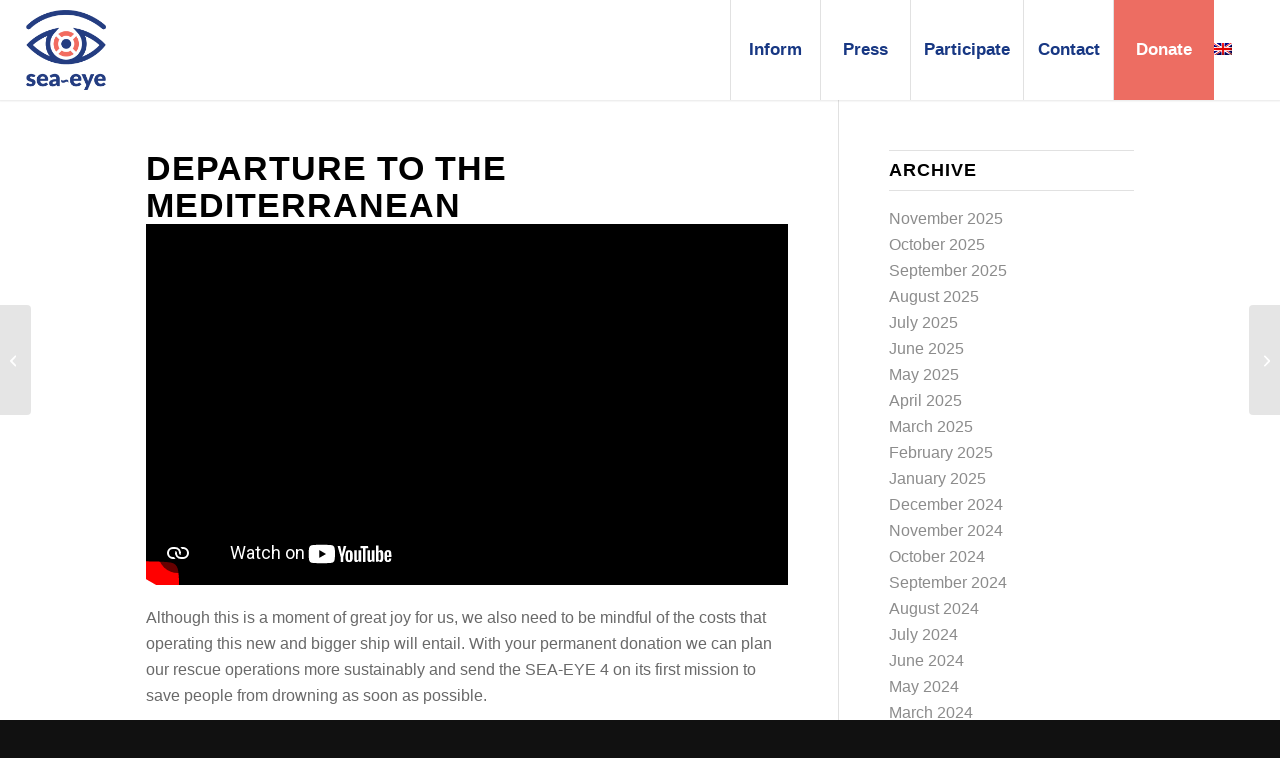

--- FILE ---
content_type: text/html; charset=utf-8
request_url: https://www.youtube-nocookie.com/embed/pUcAsrjPnp8?start=10&feature=oembed
body_size: 52041
content:
<!DOCTYPE html><html lang="en" dir="ltr" data-cast-api-enabled="true"><head><meta name="viewport" content="width=device-width, initial-scale=1"><script nonce="yN8BuRlZt2YlrI4ohRE5-g">if ('undefined' == typeof Symbol || 'undefined' == typeof Symbol.iterator) {delete Array.prototype.entries;}</script><style name="www-roboto" nonce="9vdfFwW9iOAMghn9-lXrWQ">@font-face{font-family:'Roboto';font-style:normal;font-weight:400;font-stretch:100%;src:url(//fonts.gstatic.com/s/roboto/v48/KFO7CnqEu92Fr1ME7kSn66aGLdTylUAMa3GUBHMdazTgWw.woff2)format('woff2');unicode-range:U+0460-052F,U+1C80-1C8A,U+20B4,U+2DE0-2DFF,U+A640-A69F,U+FE2E-FE2F;}@font-face{font-family:'Roboto';font-style:normal;font-weight:400;font-stretch:100%;src:url(//fonts.gstatic.com/s/roboto/v48/KFO7CnqEu92Fr1ME7kSn66aGLdTylUAMa3iUBHMdazTgWw.woff2)format('woff2');unicode-range:U+0301,U+0400-045F,U+0490-0491,U+04B0-04B1,U+2116;}@font-face{font-family:'Roboto';font-style:normal;font-weight:400;font-stretch:100%;src:url(//fonts.gstatic.com/s/roboto/v48/KFO7CnqEu92Fr1ME7kSn66aGLdTylUAMa3CUBHMdazTgWw.woff2)format('woff2');unicode-range:U+1F00-1FFF;}@font-face{font-family:'Roboto';font-style:normal;font-weight:400;font-stretch:100%;src:url(//fonts.gstatic.com/s/roboto/v48/KFO7CnqEu92Fr1ME7kSn66aGLdTylUAMa3-UBHMdazTgWw.woff2)format('woff2');unicode-range:U+0370-0377,U+037A-037F,U+0384-038A,U+038C,U+038E-03A1,U+03A3-03FF;}@font-face{font-family:'Roboto';font-style:normal;font-weight:400;font-stretch:100%;src:url(//fonts.gstatic.com/s/roboto/v48/KFO7CnqEu92Fr1ME7kSn66aGLdTylUAMawCUBHMdazTgWw.woff2)format('woff2');unicode-range:U+0302-0303,U+0305,U+0307-0308,U+0310,U+0312,U+0315,U+031A,U+0326-0327,U+032C,U+032F-0330,U+0332-0333,U+0338,U+033A,U+0346,U+034D,U+0391-03A1,U+03A3-03A9,U+03B1-03C9,U+03D1,U+03D5-03D6,U+03F0-03F1,U+03F4-03F5,U+2016-2017,U+2034-2038,U+203C,U+2040,U+2043,U+2047,U+2050,U+2057,U+205F,U+2070-2071,U+2074-208E,U+2090-209C,U+20D0-20DC,U+20E1,U+20E5-20EF,U+2100-2112,U+2114-2115,U+2117-2121,U+2123-214F,U+2190,U+2192,U+2194-21AE,U+21B0-21E5,U+21F1-21F2,U+21F4-2211,U+2213-2214,U+2216-22FF,U+2308-230B,U+2310,U+2319,U+231C-2321,U+2336-237A,U+237C,U+2395,U+239B-23B7,U+23D0,U+23DC-23E1,U+2474-2475,U+25AF,U+25B3,U+25B7,U+25BD,U+25C1,U+25CA,U+25CC,U+25FB,U+266D-266F,U+27C0-27FF,U+2900-2AFF,U+2B0E-2B11,U+2B30-2B4C,U+2BFE,U+3030,U+FF5B,U+FF5D,U+1D400-1D7FF,U+1EE00-1EEFF;}@font-face{font-family:'Roboto';font-style:normal;font-weight:400;font-stretch:100%;src:url(//fonts.gstatic.com/s/roboto/v48/KFO7CnqEu92Fr1ME7kSn66aGLdTylUAMaxKUBHMdazTgWw.woff2)format('woff2');unicode-range:U+0001-000C,U+000E-001F,U+007F-009F,U+20DD-20E0,U+20E2-20E4,U+2150-218F,U+2190,U+2192,U+2194-2199,U+21AF,U+21E6-21F0,U+21F3,U+2218-2219,U+2299,U+22C4-22C6,U+2300-243F,U+2440-244A,U+2460-24FF,U+25A0-27BF,U+2800-28FF,U+2921-2922,U+2981,U+29BF,U+29EB,U+2B00-2BFF,U+4DC0-4DFF,U+FFF9-FFFB,U+10140-1018E,U+10190-1019C,U+101A0,U+101D0-101FD,U+102E0-102FB,U+10E60-10E7E,U+1D2C0-1D2D3,U+1D2E0-1D37F,U+1F000-1F0FF,U+1F100-1F1AD,U+1F1E6-1F1FF,U+1F30D-1F30F,U+1F315,U+1F31C,U+1F31E,U+1F320-1F32C,U+1F336,U+1F378,U+1F37D,U+1F382,U+1F393-1F39F,U+1F3A7-1F3A8,U+1F3AC-1F3AF,U+1F3C2,U+1F3C4-1F3C6,U+1F3CA-1F3CE,U+1F3D4-1F3E0,U+1F3ED,U+1F3F1-1F3F3,U+1F3F5-1F3F7,U+1F408,U+1F415,U+1F41F,U+1F426,U+1F43F,U+1F441-1F442,U+1F444,U+1F446-1F449,U+1F44C-1F44E,U+1F453,U+1F46A,U+1F47D,U+1F4A3,U+1F4B0,U+1F4B3,U+1F4B9,U+1F4BB,U+1F4BF,U+1F4C8-1F4CB,U+1F4D6,U+1F4DA,U+1F4DF,U+1F4E3-1F4E6,U+1F4EA-1F4ED,U+1F4F7,U+1F4F9-1F4FB,U+1F4FD-1F4FE,U+1F503,U+1F507-1F50B,U+1F50D,U+1F512-1F513,U+1F53E-1F54A,U+1F54F-1F5FA,U+1F610,U+1F650-1F67F,U+1F687,U+1F68D,U+1F691,U+1F694,U+1F698,U+1F6AD,U+1F6B2,U+1F6B9-1F6BA,U+1F6BC,U+1F6C6-1F6CF,U+1F6D3-1F6D7,U+1F6E0-1F6EA,U+1F6F0-1F6F3,U+1F6F7-1F6FC,U+1F700-1F7FF,U+1F800-1F80B,U+1F810-1F847,U+1F850-1F859,U+1F860-1F887,U+1F890-1F8AD,U+1F8B0-1F8BB,U+1F8C0-1F8C1,U+1F900-1F90B,U+1F93B,U+1F946,U+1F984,U+1F996,U+1F9E9,U+1FA00-1FA6F,U+1FA70-1FA7C,U+1FA80-1FA89,U+1FA8F-1FAC6,U+1FACE-1FADC,U+1FADF-1FAE9,U+1FAF0-1FAF8,U+1FB00-1FBFF;}@font-face{font-family:'Roboto';font-style:normal;font-weight:400;font-stretch:100%;src:url(//fonts.gstatic.com/s/roboto/v48/KFO7CnqEu92Fr1ME7kSn66aGLdTylUAMa3OUBHMdazTgWw.woff2)format('woff2');unicode-range:U+0102-0103,U+0110-0111,U+0128-0129,U+0168-0169,U+01A0-01A1,U+01AF-01B0,U+0300-0301,U+0303-0304,U+0308-0309,U+0323,U+0329,U+1EA0-1EF9,U+20AB;}@font-face{font-family:'Roboto';font-style:normal;font-weight:400;font-stretch:100%;src:url(//fonts.gstatic.com/s/roboto/v48/KFO7CnqEu92Fr1ME7kSn66aGLdTylUAMa3KUBHMdazTgWw.woff2)format('woff2');unicode-range:U+0100-02BA,U+02BD-02C5,U+02C7-02CC,U+02CE-02D7,U+02DD-02FF,U+0304,U+0308,U+0329,U+1D00-1DBF,U+1E00-1E9F,U+1EF2-1EFF,U+2020,U+20A0-20AB,U+20AD-20C0,U+2113,U+2C60-2C7F,U+A720-A7FF;}@font-face{font-family:'Roboto';font-style:normal;font-weight:400;font-stretch:100%;src:url(//fonts.gstatic.com/s/roboto/v48/KFO7CnqEu92Fr1ME7kSn66aGLdTylUAMa3yUBHMdazQ.woff2)format('woff2');unicode-range:U+0000-00FF,U+0131,U+0152-0153,U+02BB-02BC,U+02C6,U+02DA,U+02DC,U+0304,U+0308,U+0329,U+2000-206F,U+20AC,U+2122,U+2191,U+2193,U+2212,U+2215,U+FEFF,U+FFFD;}@font-face{font-family:'Roboto';font-style:normal;font-weight:500;font-stretch:100%;src:url(//fonts.gstatic.com/s/roboto/v48/KFO7CnqEu92Fr1ME7kSn66aGLdTylUAMa3GUBHMdazTgWw.woff2)format('woff2');unicode-range:U+0460-052F,U+1C80-1C8A,U+20B4,U+2DE0-2DFF,U+A640-A69F,U+FE2E-FE2F;}@font-face{font-family:'Roboto';font-style:normal;font-weight:500;font-stretch:100%;src:url(//fonts.gstatic.com/s/roboto/v48/KFO7CnqEu92Fr1ME7kSn66aGLdTylUAMa3iUBHMdazTgWw.woff2)format('woff2');unicode-range:U+0301,U+0400-045F,U+0490-0491,U+04B0-04B1,U+2116;}@font-face{font-family:'Roboto';font-style:normal;font-weight:500;font-stretch:100%;src:url(//fonts.gstatic.com/s/roboto/v48/KFO7CnqEu92Fr1ME7kSn66aGLdTylUAMa3CUBHMdazTgWw.woff2)format('woff2');unicode-range:U+1F00-1FFF;}@font-face{font-family:'Roboto';font-style:normal;font-weight:500;font-stretch:100%;src:url(//fonts.gstatic.com/s/roboto/v48/KFO7CnqEu92Fr1ME7kSn66aGLdTylUAMa3-UBHMdazTgWw.woff2)format('woff2');unicode-range:U+0370-0377,U+037A-037F,U+0384-038A,U+038C,U+038E-03A1,U+03A3-03FF;}@font-face{font-family:'Roboto';font-style:normal;font-weight:500;font-stretch:100%;src:url(//fonts.gstatic.com/s/roboto/v48/KFO7CnqEu92Fr1ME7kSn66aGLdTylUAMawCUBHMdazTgWw.woff2)format('woff2');unicode-range:U+0302-0303,U+0305,U+0307-0308,U+0310,U+0312,U+0315,U+031A,U+0326-0327,U+032C,U+032F-0330,U+0332-0333,U+0338,U+033A,U+0346,U+034D,U+0391-03A1,U+03A3-03A9,U+03B1-03C9,U+03D1,U+03D5-03D6,U+03F0-03F1,U+03F4-03F5,U+2016-2017,U+2034-2038,U+203C,U+2040,U+2043,U+2047,U+2050,U+2057,U+205F,U+2070-2071,U+2074-208E,U+2090-209C,U+20D0-20DC,U+20E1,U+20E5-20EF,U+2100-2112,U+2114-2115,U+2117-2121,U+2123-214F,U+2190,U+2192,U+2194-21AE,U+21B0-21E5,U+21F1-21F2,U+21F4-2211,U+2213-2214,U+2216-22FF,U+2308-230B,U+2310,U+2319,U+231C-2321,U+2336-237A,U+237C,U+2395,U+239B-23B7,U+23D0,U+23DC-23E1,U+2474-2475,U+25AF,U+25B3,U+25B7,U+25BD,U+25C1,U+25CA,U+25CC,U+25FB,U+266D-266F,U+27C0-27FF,U+2900-2AFF,U+2B0E-2B11,U+2B30-2B4C,U+2BFE,U+3030,U+FF5B,U+FF5D,U+1D400-1D7FF,U+1EE00-1EEFF;}@font-face{font-family:'Roboto';font-style:normal;font-weight:500;font-stretch:100%;src:url(//fonts.gstatic.com/s/roboto/v48/KFO7CnqEu92Fr1ME7kSn66aGLdTylUAMaxKUBHMdazTgWw.woff2)format('woff2');unicode-range:U+0001-000C,U+000E-001F,U+007F-009F,U+20DD-20E0,U+20E2-20E4,U+2150-218F,U+2190,U+2192,U+2194-2199,U+21AF,U+21E6-21F0,U+21F3,U+2218-2219,U+2299,U+22C4-22C6,U+2300-243F,U+2440-244A,U+2460-24FF,U+25A0-27BF,U+2800-28FF,U+2921-2922,U+2981,U+29BF,U+29EB,U+2B00-2BFF,U+4DC0-4DFF,U+FFF9-FFFB,U+10140-1018E,U+10190-1019C,U+101A0,U+101D0-101FD,U+102E0-102FB,U+10E60-10E7E,U+1D2C0-1D2D3,U+1D2E0-1D37F,U+1F000-1F0FF,U+1F100-1F1AD,U+1F1E6-1F1FF,U+1F30D-1F30F,U+1F315,U+1F31C,U+1F31E,U+1F320-1F32C,U+1F336,U+1F378,U+1F37D,U+1F382,U+1F393-1F39F,U+1F3A7-1F3A8,U+1F3AC-1F3AF,U+1F3C2,U+1F3C4-1F3C6,U+1F3CA-1F3CE,U+1F3D4-1F3E0,U+1F3ED,U+1F3F1-1F3F3,U+1F3F5-1F3F7,U+1F408,U+1F415,U+1F41F,U+1F426,U+1F43F,U+1F441-1F442,U+1F444,U+1F446-1F449,U+1F44C-1F44E,U+1F453,U+1F46A,U+1F47D,U+1F4A3,U+1F4B0,U+1F4B3,U+1F4B9,U+1F4BB,U+1F4BF,U+1F4C8-1F4CB,U+1F4D6,U+1F4DA,U+1F4DF,U+1F4E3-1F4E6,U+1F4EA-1F4ED,U+1F4F7,U+1F4F9-1F4FB,U+1F4FD-1F4FE,U+1F503,U+1F507-1F50B,U+1F50D,U+1F512-1F513,U+1F53E-1F54A,U+1F54F-1F5FA,U+1F610,U+1F650-1F67F,U+1F687,U+1F68D,U+1F691,U+1F694,U+1F698,U+1F6AD,U+1F6B2,U+1F6B9-1F6BA,U+1F6BC,U+1F6C6-1F6CF,U+1F6D3-1F6D7,U+1F6E0-1F6EA,U+1F6F0-1F6F3,U+1F6F7-1F6FC,U+1F700-1F7FF,U+1F800-1F80B,U+1F810-1F847,U+1F850-1F859,U+1F860-1F887,U+1F890-1F8AD,U+1F8B0-1F8BB,U+1F8C0-1F8C1,U+1F900-1F90B,U+1F93B,U+1F946,U+1F984,U+1F996,U+1F9E9,U+1FA00-1FA6F,U+1FA70-1FA7C,U+1FA80-1FA89,U+1FA8F-1FAC6,U+1FACE-1FADC,U+1FADF-1FAE9,U+1FAF0-1FAF8,U+1FB00-1FBFF;}@font-face{font-family:'Roboto';font-style:normal;font-weight:500;font-stretch:100%;src:url(//fonts.gstatic.com/s/roboto/v48/KFO7CnqEu92Fr1ME7kSn66aGLdTylUAMa3OUBHMdazTgWw.woff2)format('woff2');unicode-range:U+0102-0103,U+0110-0111,U+0128-0129,U+0168-0169,U+01A0-01A1,U+01AF-01B0,U+0300-0301,U+0303-0304,U+0308-0309,U+0323,U+0329,U+1EA0-1EF9,U+20AB;}@font-face{font-family:'Roboto';font-style:normal;font-weight:500;font-stretch:100%;src:url(//fonts.gstatic.com/s/roboto/v48/KFO7CnqEu92Fr1ME7kSn66aGLdTylUAMa3KUBHMdazTgWw.woff2)format('woff2');unicode-range:U+0100-02BA,U+02BD-02C5,U+02C7-02CC,U+02CE-02D7,U+02DD-02FF,U+0304,U+0308,U+0329,U+1D00-1DBF,U+1E00-1E9F,U+1EF2-1EFF,U+2020,U+20A0-20AB,U+20AD-20C0,U+2113,U+2C60-2C7F,U+A720-A7FF;}@font-face{font-family:'Roboto';font-style:normal;font-weight:500;font-stretch:100%;src:url(//fonts.gstatic.com/s/roboto/v48/KFO7CnqEu92Fr1ME7kSn66aGLdTylUAMa3yUBHMdazQ.woff2)format('woff2');unicode-range:U+0000-00FF,U+0131,U+0152-0153,U+02BB-02BC,U+02C6,U+02DA,U+02DC,U+0304,U+0308,U+0329,U+2000-206F,U+20AC,U+2122,U+2191,U+2193,U+2212,U+2215,U+FEFF,U+FFFD;}</style><script name="www-roboto" nonce="yN8BuRlZt2YlrI4ohRE5-g">if (document.fonts && document.fonts.load) {document.fonts.load("400 10pt Roboto", "E"); document.fonts.load("500 10pt Roboto", "E");}</script><link rel="stylesheet" href="/s/player/50cc0679/www-player.css" name="www-player" nonce="9vdfFwW9iOAMghn9-lXrWQ"><link rel="stylesheet" href="/s/embeds/2e796aed/embed_ui_css.css" name="embed-ui" nonce="9vdfFwW9iOAMghn9-lXrWQ"><style nonce="9vdfFwW9iOAMghn9-lXrWQ">html {overflow: hidden;}body {font: 12px Roboto, Arial, sans-serif; background-color: #000; color: #fff; height: 100%; width: 100%; overflow: hidden; position: absolute; margin: 0; padding: 0;}#player {width: 100%; height: 100%;}h1 {text-align: center; color: #fff;}h3 {margin-top: 6px; margin-bottom: 3px;}.player-unavailable {position: absolute; top: 0; left: 0; right: 0; bottom: 0; padding: 25px; font-size: 13px; background: url(/img/meh7.png) 50% 65% no-repeat;}.player-unavailable .message {text-align: left; margin: 0 -5px 15px; padding: 0 5px 14px; border-bottom: 1px solid #888; font-size: 19px; font-weight: normal;}.player-unavailable a {color: #167ac6; text-decoration: none;}</style><script nonce="yN8BuRlZt2YlrI4ohRE5-g">var ytcsi={gt:function(n){n=(n||"")+"data_";return ytcsi[n]||(ytcsi[n]={tick:{},info:{},gel:{preLoggedGelInfos:[]}})},now:window.performance&&window.performance.timing&&window.performance.now&&window.performance.timing.navigationStart?function(){return window.performance.timing.navigationStart+window.performance.now()}:function(){return(new Date).getTime()},tick:function(l,t,n){var ticks=ytcsi.gt(n).tick;var v=t||ytcsi.now();if(ticks[l]){ticks["_"+l]=ticks["_"+l]||[ticks[l]];ticks["_"+l].push(v)}ticks[l]=
v},info:function(k,v,n){ytcsi.gt(n).info[k]=v},infoGel:function(p,n){ytcsi.gt(n).gel.preLoggedGelInfos.push(p)},setStart:function(t,n){ytcsi.tick("_start",t,n)}};
(function(w,d){function isGecko(){if(!w.navigator)return false;try{if(w.navigator.userAgentData&&w.navigator.userAgentData.brands&&w.navigator.userAgentData.brands.length){var brands=w.navigator.userAgentData.brands;var i=0;for(;i<brands.length;i++)if(brands[i]&&brands[i].brand==="Firefox")return true;return false}}catch(e){setTimeout(function(){throw e;})}if(!w.navigator.userAgent)return false;var ua=w.navigator.userAgent;return ua.indexOf("Gecko")>0&&ua.toLowerCase().indexOf("webkit")<0&&ua.indexOf("Edge")<
0&&ua.indexOf("Trident")<0&&ua.indexOf("MSIE")<0}ytcsi.setStart(w.performance?w.performance.timing.responseStart:null);var isPrerender=(d.visibilityState||d.webkitVisibilityState)=="prerender";var vName=!d.visibilityState&&d.webkitVisibilityState?"webkitvisibilitychange":"visibilitychange";if(isPrerender){var startTick=function(){ytcsi.setStart();d.removeEventListener(vName,startTick)};d.addEventListener(vName,startTick,false)}if(d.addEventListener)d.addEventListener(vName,function(){ytcsi.tick("vc")},
false);if(isGecko()){var isHidden=(d.visibilityState||d.webkitVisibilityState)=="hidden";if(isHidden)ytcsi.tick("vc")}var slt=function(el,t){setTimeout(function(){var n=ytcsi.now();el.loadTime=n;if(el.slt)el.slt()},t)};w.__ytRIL=function(el){if(!el.getAttribute("data-thumb"))if(w.requestAnimationFrame)w.requestAnimationFrame(function(){slt(el,0)});else slt(el,16)}})(window,document);
</script><script nonce="yN8BuRlZt2YlrI4ohRE5-g">var ytcfg={d:function(){return window.yt&&yt.config_||ytcfg.data_||(ytcfg.data_={})},get:function(k,o){return k in ytcfg.d()?ytcfg.d()[k]:o},set:function(){var a=arguments;if(a.length>1)ytcfg.d()[a[0]]=a[1];else{var k;for(k in a[0])ytcfg.d()[k]=a[0][k]}}};
ytcfg.set({"CLIENT_CANARY_STATE":"none","DEVICE":"cbr\u003dChrome\u0026cbrand\u003dapple\u0026cbrver\u003d131.0.0.0\u0026ceng\u003dWebKit\u0026cengver\u003d537.36\u0026cos\u003dMacintosh\u0026cosver\u003d10_15_7\u0026cplatform\u003dDESKTOP","EVENT_ID":"helPaZXCMYP-_tcP4d_OiQE","EXPERIMENT_FLAGS":{"ab_det_apb_b":true,"ab_det_apm":true,"ab_det_el_h":true,"ab_det_em_inj":true,"ab_l_sig_st":true,"ab_l_sig_st_e":true,"ab_sa_ef":true,"action_companion_center_align_description":true,"allow_skip_networkless":true,"always_send_and_write":true,"att_web_record_metrics":true,"attmusi":true,"c3_enable_button_impression_logging":true,"c3_watch_page_component":true,"cancel_pending_navs":true,"clean_up_manual_attribution_header":true,"config_age_report_killswitch":true,"cow_optimize_idom_compat":true,"csi_config_handling_infra":true,"csi_on_gel":true,"delhi_mweb_colorful_sd":true,"delhi_mweb_colorful_sd_v2":true,"deprecate_csi_has_info":true,"deprecate_pair_servlet_enabled":true,"desktop_sparkles_light_cta_button":true,"disable_cached_masthead_data":true,"disable_child_node_auto_formatted_strings":true,"disable_enf_isd":true,"disable_log_to_visitor_layer":true,"disable_pacf_logging_for_memory_limited_tv":true,"embeds_desktoff_nonmobile_eligible":true,"embeds_desktoff_nonmobile_enabled":true,"embeds_desktop_enable_volume_slider":true,"embeds_enable_eid_enforcement_for_marketing_pages":true,"embeds_enable_eid_enforcement_for_youtube":true,"embeds_enable_eid_log_for_marketing_pages":true,"embeds_enable_info_panel_dismissal":true,"embeds_enable_pfp_always_unbranded":true,"embeds_web_nwl_disable_nocookie":true,"embeds_web_updated_shorts_definition_fix":true,"enable_active_view_display_ad_renderer_web_home":true,"enable_ad_disclosure_banner_a11y_fix":true,"enable_chips_shelf_view_model_fully_reactive":true,"enable_client_creator_goal_ticker_bar_revamp":true,"enable_client_only_wiz_direct_reactions":true,"enable_client_sli_logging":true,"enable_client_streamz_web":true,"enable_client_ve_spec":true,"enable_cloud_save_error_popup_after_retry":true,"enable_cookie_reissue_iframe":true,"enable_dai_sdf_h5_preroll":true,"enable_datasync_id_header_in_web_vss_pings":true,"enable_default_mono_cta_migration_web_client":true,"enable_dma_post_enforcement":true,"enable_docked_chat_messages":true,"enable_entity_store_from_dependency_injection":true,"enable_inline_muted_playback_on_web_search":true,"enable_inline_muted_playback_on_web_search_for_vdc":true,"enable_inline_muted_playback_on_web_search_for_vdcb":true,"enable_is_mini_app_page_active_bugfix":true,"enable_live_overlay_feed_in_live_chat":true,"enable_logging_first_user_action_after_game_ready":true,"enable_ltc_param_fetch_from_innertube":true,"enable_masthead_mweb_padding_fix":true,"enable_menu_renderer_button_in_mweb_hclr":true,"enable_mini_app_command_handler_mweb_fix":true,"enable_mini_app_iframe_loaded_logging":true,"enable_mini_guide_downloads_item":true,"enable_mixed_direction_formatted_strings":true,"enable_mweb_keyboard_shortcuts":true,"enable_mweb_livestream_ui_update":true,"enable_mweb_new_caption_language_picker":true,"enable_names_handles_account_switcher":true,"enable_network_request_logging_on_game_events":true,"enable_new_paid_product_placement":true,"enable_obtaining_ppn_query_param":true,"enable_open_in_new_tab_icon_for_short_dr_for_desktop_search":true,"enable_open_yt_content":true,"enable_origin_query_parameter_bugfix":true,"enable_pause_ads_on_ytv_html5":true,"enable_payments_purchase_manager":true,"enable_pdp_icon_prefetch":true,"enable_pl_r_si_fa":true,"enable_place_pivot_url":true,"enable_playable_a11y_label_with_badge_text":true,"enable_pv_screen_modern_text":true,"enable_removing_navbar_title_on_hashtag_page_mweb":true,"enable_resetting_scroll_position_on_flow_change":true,"enable_rta_manager":true,"enable_sdf_companion_h5":true,"enable_sdf_dai_h5_midroll":true,"enable_sdf_h5_endemic_mid_post_roll":true,"enable_sdf_on_h5_unplugged_vod_midroll":true,"enable_sdf_shorts_player_bytes_h5":true,"enable_sdk_performance_network_logging":true,"enable_sending_unwrapped_game_audio_as_serialized_metadata":true,"enable_sfv_effect_pivot_url":true,"enable_shorts_new_carousel":true,"enable_skip_ad_guidance_prompt":true,"enable_skippable_ads_for_unplugged_ad_pod":true,"enable_smearing_expansion_dai":true,"enable_third_party_info":true,"enable_time_out_messages":true,"enable_timeline_view_modern_transcript_fe":true,"enable_video_display_compact_button_group_for_desktop_search":true,"enable_watch_next_pause_autoplay_lact":true,"enable_web_delhi_icons":true,"enable_web_home_top_landscape_image_layout_level_click":true,"enable_web_tiered_gel":true,"enable_window_constrained_buy_flow_dialog":true,"enable_wiz_queue_effect_and_on_init_initial_runs":true,"enable_ypc_spinners":true,"enable_yt_ata_iframe_authuser":true,"export_networkless_options":true,"export_player_version_to_ytconfig":true,"fill_single_video_with_notify_to_lasr":true,"fix_ad_miniplayer_controls_rendering":true,"fix_ads_tracking_for_swf_config_deprecation_mweb":true,"h5_companion_enable_adcpn_macro_substitution_for_click_pings":true,"h5_inplayer_enable_adcpn_macro_substitution_for_click_pings":true,"h5_reset_cache_and_filter_before_update_masthead":true,"hide_channel_creation_title_for_mweb":true,"high_ccv_client_side_caching_h5":true,"html5_log_trigger_events_with_debug_data":true,"html5_ssdai_enable_media_end_cue_range":true,"il_attach_cache_limit":true,"il_use_view_model_logging_context":true,"is_browser_support_for_webcam_streaming":true,"json_condensed_response":true,"kev_adb_pg":true,"kevlar_display_downloads_numbers":true,"kevlar_gel_error_routing":true,"kevlar_modern_downloads_extra_compact":true,"kevlar_modern_downloads_page":true,"kevlar_modern_downloads_skip_downloads_title":true,"kevlar_watch_cinematics":true,"live_chat_enable_controller_extraction":true,"live_chat_enable_rta_manager":true,"live_chat_increased_min_height":true,"log_click_with_layer_from_element_in_command_handler":true,"log_errors_through_nwl_on_retry":true,"mdx_enable_privacy_disclosure_ui":true,"mdx_load_cast_api_bootstrap_script":true,"medium_progress_bar_modification":true,"migrate_remaining_web_ad_badges_to_innertube":true,"mobile_account_menu_refresh":true,"mweb_a11y_enable_player_controls_invisible_toggle":true,"mweb_account_linking_noapp":true,"mweb_after_render_to_scheduler":true,"mweb_allow_modern_search_suggest_behavior":true,"mweb_animated_actions":true,"mweb_app_upsell_button_direct_to_app":true,"mweb_big_progress_bar":true,"mweb_c3_disable_carve_out":true,"mweb_c3_disable_carve_out_keep_external_links":true,"mweb_c3_enable_adaptive_signals":true,"mweb_c3_endscreen":true,"mweb_c3_endscreen_v2":true,"mweb_c3_library_page_enable_recent_shelf":true,"mweb_c3_remove_web_navigation_endpoint_data":true,"mweb_c3_use_canonical_from_player_response":true,"mweb_cinematic_watch":true,"mweb_command_handler":true,"mweb_delay_watch_initial_data":true,"mweb_disable_searchbar_scroll":true,"mweb_enable_click_to_play_pause":true,"mweb_enable_fine_scrubbing_for_recs":true,"mweb_enable_keto_batch_player_fullscreen":true,"mweb_enable_keto_batch_player_progress_bar":true,"mweb_enable_keto_batch_player_tooltips":true,"mweb_enable_lockup_view_model_for_ucp":true,"mweb_enable_more_drawer":true,"mweb_enable_optional_fullscreen_landscape_locking":true,"mweb_enable_overlay_touch_manager":true,"mweb_enable_premium_carve_out_fix":true,"mweb_enable_refresh_detection":true,"mweb_enable_search_imp":true,"mweb_enable_sequence_signal":true,"mweb_enable_shorts_pivot_button":true,"mweb_enable_shorts_video_preload":true,"mweb_enable_skippables_on_jio_phone":true,"mweb_enable_storyboards":true,"mweb_enable_varispeed_controller":true,"mweb_enable_video_preview_focus_rerouting":true,"mweb_enable_warm_channel_requests":true,"mweb_enable_watch_feed_infinite_scroll":true,"mweb_enable_wrapped_unplugged_pause_membership_dialog_renderer":true,"mweb_filter_video_format_in_webfe":true,"mweb_fix_livestream_seeking":true,"mweb_fix_monitor_visibility_after_render":true,"mweb_fix_section_list_continuation_item_renderers":true,"mweb_force_ios_fallback_to_native_control":true,"mweb_fp_auto_fullscreen":true,"mweb_fullscreen_controls":true,"mweb_fullscreen_controls_action_buttons":true,"mweb_fullscreen_watch_system":true,"mweb_home_reactive_shorts":true,"mweb_innertube_search_command":true,"mweb_lang_in_html":true,"mweb_like_button_synced_with_entities":true,"mweb_logo_use_home_page_ve":true,"mweb_module_decoration":true,"mweb_native_control_in_faux_fullscreen_shared":true,"mweb_panel_container_inert":true,"mweb_player_control_on_hover":true,"mweb_player_delhi_dtts":true,"mweb_player_hide_unavailable_subtitles_button":true,"mweb_player_settings_use_bottom_sheet":true,"mweb_player_show_previous_next_buttons_in_playlist":true,"mweb_player_skip_no_op_state_changes":true,"mweb_player_user_select_none":true,"mweb_playlist_engagement_panel":true,"mweb_progress_bar_seek_on_mouse_click":true,"mweb_pull_2_full":true,"mweb_pull_2_full_enable_touch_handlers":true,"mweb_schedule_warm_watch_response":true,"mweb_searchbox_legacy_navigation":true,"mweb_see_fewer_shorts":true,"mweb_sheets_ui_refresh":true,"mweb_shorts_comments_panel_id_change":true,"mweb_shorts_early_continuation":true,"mweb_show_ios_smart_banner":true,"mweb_use_server_url_on_startup":true,"mweb_watch_captions_enable_auto_translate":true,"mweb_watch_captions_set_default_size":true,"mweb_watch_stop_scheduler_on_player_response":true,"mweb_watchfeed_big_thumbnails":true,"mweb_yt_searchbox":true,"networkless_logging":true,"no_client_ve_attach_unless_shown":true,"nwl_send_from_memory_when_online":true,"pageid_as_header_web":true,"playback_settings_use_switch_menu":true,"player_controls_autonav_fix":true,"player_controls_skip_double_signal_update":true,"player_controls_volume_controls_use_player_props":true,"polymer_bad_build_labels":true,"polymer_verifiy_app_state":true,"qoe_send_and_write":true,"remove_masthead_channel_banner_on_refresh":true,"remove_slot_id_exited_trigger_for_dai_in_player_slot_expire":true,"replace_client_url_parsing_with_server_signal":true,"service_worker_enabled":true,"service_worker_push_enabled":true,"service_worker_push_home_page_prompt":true,"service_worker_push_watch_page_prompt":true,"shell_load_gcf":true,"shorten_initial_gel_batch_timeout":true,"should_use_yt_voice_endpoint_in_kaios":true,"skip_invalid_ytcsi_ticks":true,"skip_setting_info_in_csi_data_object":true,"smarter_ve_dedupping":true,"speedmaster_no_seek":true,"start_client_gcf_mweb":true,"suppress_error_204_logging":true,"synced_panel_scrolling_controller":true,"use_event_time_ms_header":true,"use_fifo_for_networkless":true,"use_player_abuse_bg_library":true,"use_request_time_ms_header":true,"use_session_based_sampling":true,"use_thumbnail_overlay_time_status_renderer_for_live_badge":true,"use_ts_visibilitylogger":true,"vss_final_ping_send_and_write":true,"vss_playback_use_send_and_write":true,"web_adaptive_repeat_ase":true,"web_always_load_chat_support":true,"web_animated_like":true,"web_api_url":true,"web_autonav_allow_off_by_default":true,"web_button_vm_refactor_disabled":true,"web_c3_log_app_init_finish":true,"web_csi_action_sampling_enabled":true,"web_dedupe_ve_grafting":true,"web_disable_backdrop_filter":true,"web_enable_ab_rsp_cl":true,"web_enable_course_icon_update":true,"web_enable_error_204":true,"web_enable_horizontal_video_attributes_section":true,"web_enable_like_button_click_debouncing":true,"web_fix_segmented_like_dislike_undefined":true,"web_gcf_hashes_innertube":true,"web_gel_timeout_cap":true,"web_metadata_carousel_elref_bugfix":true,"web_parent_target_for_sheets":true,"web_persist_server_autonav_state_on_client":true,"web_playback_associated_log_ctt":true,"web_playback_associated_ve":true,"web_prefetch_preload_video":true,"web_progress_bar_draggable":true,"web_resizable_advertiser_banner_on_masthead_safari_fix":true,"web_scheduler_auto_init":true,"web_shorts_just_watched_on_channel_and_pivot_study":true,"web_shorts_just_watched_overlay":true,"web_shorts_pivot_button_view_model_reactive":true,"web_update_panel_visibility_logging_fix":true,"web_video_attribute_view_model_a11y_fix":true,"web_watch_controls_state_signals":true,"web_wiz_attributed_string":true,"web_yt_config_context":true,"webfe_mweb_watch_microdata":true,"webfe_watch_shorts_canonical_url_fix":true,"webpo_exit_on_net_err":true,"wiz_diff_overwritable":true,"wiz_memoize_stamper_items":true,"woffle_used_state_report":true,"wpo_gel_strz":true,"ytcp_paper_tooltip_use_scoped_owner_root":true,"ytidb_clear_embedded_player":true,"H5_async_logging_delay_ms":30000.0,"attention_logging_scroll_throttle":500.0,"autoplay_pause_by_lact_sampling_fraction":0.0,"cinematic_watch_effect_opacity":0.4,"log_window_onerror_fraction":0.1,"speedmaster_playback_rate":2.0,"tv_pacf_logging_sample_rate":0.01,"web_attention_logging_scroll_throttle":500.0,"web_load_prediction_threshold":0.1,"web_navigation_prediction_threshold":0.1,"web_pbj_log_warning_rate":0.0,"web_system_health_fraction":0.01,"ytidb_transaction_ended_event_rate_limit":0.02,"active_time_update_interval_ms":10000,"att_init_delay":500,"autoplay_pause_by_lact_sec":0,"botguard_async_snapshot_timeout_ms":3000,"check_navigator_accuracy_timeout_ms":0,"cinematic_watch_css_filter_blur_strength":40,"cinematic_watch_fade_out_duration":500,"close_webview_delay_ms":100,"cloud_save_game_data_rate_limit_ms":3000,"compression_disable_point":10,"custom_active_view_tos_timeout_ms":3600000,"embeds_widget_poll_interval_ms":0,"gel_min_batch_size":3,"gel_queue_timeout_max_ms":60000,"get_async_timeout_ms":60000,"hide_cta_for_home_web_video_ads_animate_in_time":2,"html5_byterate_soft_cap":0,"initial_gel_batch_timeout":2000,"max_body_size_to_compress":500000,"max_prefetch_window_sec_for_livestream_optimization":10,"min_prefetch_offset_sec_for_livestream_optimization":20,"mini_app_container_iframe_src_update_delay_ms":0,"multiple_preview_news_duration_time":11000,"mweb_c3_toast_duration_ms":5000,"mweb_deep_link_fallback_timeout_ms":10000,"mweb_delay_response_received_actions":100,"mweb_fp_dpad_rate_limit_ms":0,"mweb_fp_dpad_watch_title_clamp_lines":0,"mweb_history_manager_cache_size":100,"mweb_ios_fullscreen_playback_transition_delay_ms":500,"mweb_ios_fullscreen_system_pause_epilson_ms":0,"mweb_override_response_store_expiration_ms":0,"mweb_shorts_early_continuation_trigger_threshold":4,"mweb_w2w_max_age_seconds":0,"mweb_watch_captions_default_size":2,"neon_dark_launch_gradient_count":0,"network_polling_interval":30000,"play_click_interval_ms":30000,"play_ping_interval_ms":10000,"prefetch_comments_ms_after_video":0,"send_config_hash_timer":0,"service_worker_push_logged_out_prompt_watches":-1,"service_worker_push_prompt_cap":-1,"service_worker_push_prompt_delay_microseconds":3888000000000,"show_mini_app_ad_frequency_cap_ms":300000,"slow_compressions_before_abandon_count":4,"speedmaster_cancellation_movement_dp":10,"speedmaster_touch_activation_ms":500,"web_attention_logging_throttle":500,"web_foreground_heartbeat_interval_ms":28000,"web_gel_debounce_ms":10000,"web_logging_max_batch":100,"web_max_tracing_events":50,"web_tracing_session_replay":0,"wil_icon_max_concurrent_fetches":9999,"ytidb_remake_db_retries":3,"ytidb_reopen_db_retries":3,"WebClientReleaseProcessCritical__youtube_embeds_client_version_override":"","WebClientReleaseProcessCritical__youtube_embeds_web_client_version_override":"","WebClientReleaseProcessCritical__youtube_mweb_client_version_override":"","debug_forced_internalcountrycode":"","embeds_web_synth_ch_headers_banned_urls_regex":"","enable_web_media_service":"DISABLED","il_payload_scraping":"","live_chat_unicode_emoji_json_url":"https://www.gstatic.com/youtube/img/emojis/emojis-svg-9.json","mweb_deep_link_feature_tag_suffix":"11268432","mweb_enable_shorts_innertube_player_prefetch_trigger":"NONE","mweb_fp_dpad":"home,search,browse,channel,create_channel,experiments,settings,trending,oops,404,paid_memberships,sponsorship,premium,shorts","mweb_fp_dpad_linear_navigation":"","mweb_fp_dpad_linear_navigation_visitor":"","mweb_fp_dpad_visitor":"","mweb_preload_video_by_player_vars":"","mweb_sign_in_button_style":"STYLE_SUGGESTIVE_AVATAR","place_pivot_triggering_container_alternate":"","place_pivot_triggering_counterfactual_container_alternate":"","search_ui_mweb_searchbar_restyle":"DEFAULT","service_worker_push_force_notification_prompt_tag":"1","service_worker_scope":"/","suggest_exp_str":"","web_client_version_override":"","kevlar_command_handler_command_banlist":[],"mini_app_ids_without_game_ready":["UgkxHHtsak1SC8mRGHMZewc4HzeAY3yhPPmJ","Ugkx7OgzFqE6z_5Mtf4YsotGfQNII1DF_RBm"],"web_op_signal_type_banlist":[],"web_tracing_enabled_spans":["event","command"]},"GAPI_HINT_PARAMS":"m;/_/scs/abc-static/_/js/k\u003dgapi.gapi.en.xIIXllDMgoQ.O/d\u003d1/rs\u003dAHpOoo_cueiiNxpxjZ_7F-kc6luptDmX0A/m\u003d__features__","GAPI_HOST":"https://apis.google.com","GAPI_LOCALE":"en_US","GL":"US","HL":"en","HTML_DIR":"ltr","HTML_LANG":"en","INNERTUBE_API_KEY":"AIzaSyAO_FJ2SlqU8Q4STEHLGCilw_Y9_11qcW8","INNERTUBE_API_VERSION":"v1","INNERTUBE_CLIENT_NAME":"WEB_EMBEDDED_PLAYER","INNERTUBE_CLIENT_VERSION":"2.20251222.01.00","INNERTUBE_CONTEXT":{"client":{"hl":"en","gl":"US","remoteHost":"18.191.207.23","deviceMake":"Apple","deviceModel":"","visitorData":"[base64]%3D%3D","userAgent":"Mozilla/5.0 (Macintosh; Intel Mac OS X 10_15_7) AppleWebKit/537.36 (KHTML, like Gecko) Chrome/131.0.0.0 Safari/537.36; ClaudeBot/1.0; +claudebot@anthropic.com),gzip(gfe)","clientName":"WEB_EMBEDDED_PLAYER","clientVersion":"2.20251222.01.00","osName":"Macintosh","osVersion":"10_15_7","originalUrl":"https://www.youtube-nocookie.com/embed/pUcAsrjPnp8?start\u003d10\u0026feature\u003doembed","platform":"DESKTOP","clientFormFactor":"UNKNOWN_FORM_FACTOR","configInfo":{"appInstallData":"[base64]%3D%3D"},"browserName":"Chrome","browserVersion":"131.0.0.0","acceptHeader":"text/html,application/xhtml+xml,application/xml;q\u003d0.9,image/webp,image/apng,*/*;q\u003d0.8,application/signed-exchange;v\u003db3;q\u003d0.9","deviceExperimentId":"ChxOelU0T0RVME1EWTFOak16TURreE5qRTJOdz09EIXTv8oGGIXTv8oG","rolloutToken":"CKW7n_Kl8-roqgEQgqaY6PndkQMYgqaY6PndkQM%3D"},"user":{"lockedSafetyMode":false},"request":{"useSsl":true},"clickTracking":{"clickTrackingParams":"IhMI1ZiY6PndkQMVA7//BB3hrzMRMgZvZW1iZWQ\u003d"},"thirdParty":{"embeddedPlayerContext":{"embeddedPlayerEncryptedContext":"AD5ZzFR7I00a7vjCzJFlO0EDCSv0O7KHQG-iJZvrso-wiutFUHb9FOyHlrI3KPwdEnjqp9aOxdyCQrogU5Ke6f0_YDc79HyDdFuVA8rUAzGDmGqjwQEeGXb0X-F25g","ancestorOriginsSupported":false}}},"INNERTUBE_CONTEXT_CLIENT_NAME":56,"INNERTUBE_CONTEXT_CLIENT_VERSION":"2.20251222.01.00","INNERTUBE_CONTEXT_GL":"US","INNERTUBE_CONTEXT_HL":"en","LATEST_ECATCHER_SERVICE_TRACKING_PARAMS":{"client.name":"WEB_EMBEDDED_PLAYER","client.jsfeat":"es5"},"LOGGED_IN":false,"PAGE_BUILD_LABEL":"youtube.embeds.web_20251222_01_RC00","PAGE_CL":847633051,"SERVER_NAME":"WebFE","VISITOR_DATA":"[base64]%3D%3D","WEB_PLAYER_CONTEXT_CONFIGS":{"WEB_PLAYER_CONTEXT_CONFIG_ID_EMBEDDED_PLAYER":{"rootElementId":"movie_player","jsUrl":"/s/player/50cc0679/player_embed.vflset/en_US/base.js","cssUrl":"/s/player/50cc0679/www-player.css","contextId":"WEB_PLAYER_CONTEXT_CONFIG_ID_EMBEDDED_PLAYER","eventLabel":"embedded","contentRegion":"US","hl":"en_US","hostLanguage":"en","innertubeApiKey":"AIzaSyAO_FJ2SlqU8Q4STEHLGCilw_Y9_11qcW8","innertubeApiVersion":"v1","innertubeContextClientVersion":"2.20251222.01.00","device":{"brand":"apple","model":"","browser":"Chrome","browserVersion":"131.0.0.0","os":"Macintosh","osVersion":"10_15_7","platform":"DESKTOP","interfaceName":"WEB_EMBEDDED_PLAYER","interfaceVersion":"2.20251222.01.00"},"serializedExperimentIds":"24004644,51010235,51063643,51098299,51146013,51204329,51222973,51340662,51349914,51353393,51366423,51389629,51404808,51404810,51425034,51484222,51489567,51490331,51500051,51505436,51530495,51534669,51539831,51560387,51565115,51566373,51578633,51583567,51583821,51585555,51586118,51597173,51605258,51605395,51611457,51615065,51619501,51620803,51620866,51621065,51622845,51624035,51627981,51632249,51632559,51632969,51637029,51638271,51638932,51639092,51641201,51648336,51656217,51662081,51662156,51666850,51668380,51671792,51672162,51676994,51681662,51683502,51684301,51684307,51690273,51691590,51692023,51692765,51693510,51696107,51696619,51697032,51700777,51700829,51701009,51701615,51704528,51704637,51705183,51705185,51707620,51709685,51710605,51711227,51711298,51712601,51712686,51713175,51713237,51714462,51717474,51720573,51724103,51724576","serializedExperimentFlags":"H5_async_logging_delay_ms\u003d30000.0\u0026PlayerWeb__h5_enable_advisory_rating_restrictions\u003dtrue\u0026a11y_h5_associate_survey_question\u003dtrue\u0026ab_det_apb_b\u003dtrue\u0026ab_det_apm\u003dtrue\u0026ab_det_el_h\u003dtrue\u0026ab_det_em_inj\u003dtrue\u0026ab_l_sig_st\u003dtrue\u0026ab_l_sig_st_e\u003dtrue\u0026ab_sa_ef\u003dtrue\u0026action_companion_center_align_description\u003dtrue\u0026ad_pod_disable_companion_persist_ads_quality\u003dtrue\u0026add_stmp_logs_for_voice_boost\u003dtrue\u0026allow_drm_override\u003dtrue\u0026allow_live_autoplay\u003dtrue\u0026allow_poltergust_autoplay\u003dtrue\u0026allow_skip_networkless\u003dtrue\u0026allow_vp9_1080p_mq_enc\u003dtrue\u0026always_cache_redirect_endpoint\u003dtrue\u0026always_send_and_write\u003dtrue\u0026annotation_module_vast_cards_load_logging_fraction\u003d1.0\u0026assign_drm_family_by_format\u003dtrue\u0026att_web_record_metrics\u003dtrue\u0026attention_logging_scroll_throttle\u003d500.0\u0026attmusi\u003dtrue\u0026autoplay_time\u003d10000\u0026autoplay_time_for_fullscreen\u003d-1\u0026autoplay_time_for_music_content\u003d-1\u0026bg_vm_reinit_threshold\u003d7200000\u0026blocked_packages_for_sps\u003d[]\u0026botguard_async_snapshot_timeout_ms\u003d3000\u0026captions_url_add_ei\u003dtrue\u0026check_navigator_accuracy_timeout_ms\u003d0\u0026clean_up_manual_attribution_header\u003dtrue\u0026compression_disable_point\u003d10\u0026cow_optimize_idom_compat\u003dtrue\u0026csi_config_handling_infra\u003dtrue\u0026csi_on_gel\u003dtrue\u0026custom_active_view_tos_timeout_ms\u003d3600000\u0026dash_manifest_version\u003d5\u0026debug_bandaid_hostname\u003d\u0026debug_bandaid_port\u003d0\u0026debug_sherlog_username\u003d\u0026delhi_modern_player_default_thumbnail_percentage\u003d0.0\u0026delhi_modern_player_faster_autohide_delay_ms\u003d2000\u0026delhi_modern_player_pause_thumbnail_percentage\u003d0.6\u0026delhi_modern_web_player_blending_mode\u003d\u0026delhi_modern_web_player_responsive_compact_controls_threshold\u003d4000\u0026deprecate_22\u003dtrue\u0026deprecate_csi_has_info\u003dtrue\u0026deprecate_delay_ping\u003dtrue\u0026deprecate_pair_servlet_enabled\u003dtrue\u0026desktop_sparkles_light_cta_button\u003dtrue\u0026disable_av1_setting\u003dtrue\u0026disable_branding_context\u003dtrue\u0026disable_cached_masthead_data\u003dtrue\u0026disable_channel_id_check_for_suspended_channels\u003dtrue\u0026disable_child_node_auto_formatted_strings\u003dtrue\u0026disable_enf_isd\u003dtrue\u0026disable_lifa_for_supex_users\u003dtrue\u0026disable_log_to_visitor_layer\u003dtrue\u0026disable_mdx_connection_in_mdx_module_for_music_web\u003dtrue\u0026disable_pacf_logging_for_memory_limited_tv\u003dtrue\u0026disable_reduced_fullscreen_autoplay_countdown_for_minors\u003dtrue\u0026disable_reel_item_watch_format_filtering\u003dtrue\u0026disable_threegpp_progressive_formats\u003dtrue\u0026disable_touch_events_on_skip_button\u003dtrue\u0026edge_encryption_fill_primary_key_version\u003dtrue\u0026embeds_desktop_enable_volume_slider\u003dtrue\u0026embeds_enable_info_panel_dismissal\u003dtrue\u0026embeds_enable_move_set_center_crop_to_public\u003dtrue\u0026embeds_enable_per_video_embed_config\u003dtrue\u0026embeds_enable_pfp_always_unbranded\u003dtrue\u0026embeds_web_lite_mode\u003d1\u0026embeds_web_nwl_disable_nocookie\u003dtrue\u0026embeds_web_synth_ch_headers_banned_urls_regex\u003d\u0026enable_active_view_display_ad_renderer_web_home\u003dtrue\u0026enable_active_view_lr_shorts_video\u003dtrue\u0026enable_active_view_web_shorts_video\u003dtrue\u0026enable_ad_cpn_macro_substitution_for_click_pings\u003dtrue\u0026enable_ad_disclosure_banner_a11y_fix\u003dtrue\u0026enable_app_promo_endcap_eml_on_tablet\u003dtrue\u0026enable_cast_for_web_unplugged\u003dtrue\u0026enable_cast_on_music_web\u003dtrue\u0026enable_cipher_for_manifest_urls\u003dtrue\u0026enable_cleanup_masthead_autoplay_hack_fix\u003dtrue\u0026enable_client_creator_goal_ticker_bar_revamp\u003dtrue\u0026enable_client_only_wiz_direct_reactions\u003dtrue\u0026enable_client_page_id_header_for_first_party_pings\u003dtrue\u0026enable_client_sli_logging\u003dtrue\u0026enable_client_ve_spec\u003dtrue\u0026enable_cookie_reissue_iframe\u003dtrue\u0026enable_cta_banner_on_unplugged_lr\u003dtrue\u0026enable_custom_playhead_parsing\u003dtrue\u0026enable_dai_sdf_h5_preroll\u003dtrue\u0026enable_datasync_id_header_in_web_vss_pings\u003dtrue\u0026enable_default_mono_cta_migration_web_client\u003dtrue\u0026enable_dsa_ad_badge_for_action_endcap_on_android\u003dtrue\u0026enable_dsa_ad_badge_for_action_endcap_on_ios\u003dtrue\u0026enable_entity_store_from_dependency_injection\u003dtrue\u0026enable_error_corrections_infocard_web_client\u003dtrue\u0026enable_error_corrections_infocards_icon_web\u003dtrue\u0026enable_eviction_protection_for_bulleit\u003dtrue\u0026enable_inline_muted_playback_on_web_search\u003dtrue\u0026enable_inline_muted_playback_on_web_search_for_vdc\u003dtrue\u0026enable_inline_muted_playback_on_web_search_for_vdcb\u003dtrue\u0026enable_kabuki_comments_on_shorts\u003ddisabled\u0026enable_live_overlay_feed_in_live_chat\u003dtrue\u0026enable_ltc_param_fetch_from_innertube\u003dtrue\u0026enable_mixed_direction_formatted_strings\u003dtrue\u0026enable_modern_skip_button_on_web\u003dtrue\u0026enable_mweb_keyboard_shortcuts\u003dtrue\u0026enable_mweb_livestream_ui_update\u003dtrue\u0026enable_new_paid_product_placement\u003dtrue\u0026enable_open_in_new_tab_icon_for_short_dr_for_desktop_search\u003dtrue\u0026enable_out_of_stock_text_all_surfaces\u003dtrue\u0026enable_paid_content_overlay_bugfix\u003dtrue\u0026enable_pause_ads_on_ytv_html5\u003dtrue\u0026enable_pl_r_si_fa\u003dtrue\u0026enable_policy_based_hqa_filter_in_watch_server\u003dtrue\u0026enable_progres_commands_lr_feeds\u003dtrue\u0026enable_publishing_region_param_in_sus\u003dtrue\u0026enable_pv_screen_modern_text\u003dtrue\u0026enable_rpr_token_on_ltl_lookup\u003dtrue\u0026enable_sdf_companion_h5\u003dtrue\u0026enable_sdf_dai_h5_midroll\u003dtrue\u0026enable_sdf_h5_endemic_mid_post_roll\u003dtrue\u0026enable_sdf_on_h5_unplugged_vod_midroll\u003dtrue\u0026enable_sdf_shorts_player_bytes_h5\u003dtrue\u0026enable_server_driven_abr\u003dtrue\u0026enable_server_driven_abr_for_backgroundable\u003dtrue\u0026enable_server_driven_abr_url_generation\u003dtrue\u0026enable_server_driven_readahead\u003dtrue\u0026enable_skip_ad_guidance_prompt\u003dtrue\u0026enable_skip_to_next_messaging\u003dtrue\u0026enable_skippable_ads_for_unplugged_ad_pod\u003dtrue\u0026enable_smart_skip_player_controls_shown_on_web\u003dtrue\u0026enable_smart_skip_player_controls_shown_on_web_increased_triggering_sensitivity\u003dtrue\u0026enable_smart_skip_speedmaster_on_web\u003dtrue\u0026enable_smearing_expansion_dai\u003dtrue\u0026enable_split_screen_ad_baseline_experience_endemic_live_h5\u003dtrue\u0026enable_third_party_info\u003dtrue\u0026enable_to_call_playready_backend_directly\u003dtrue\u0026enable_unified_action_endcap_on_web\u003dtrue\u0026enable_video_display_compact_button_group_for_desktop_search\u003dtrue\u0026enable_voice_boost_feature\u003dtrue\u0026enable_vp9_appletv5_on_server\u003dtrue\u0026enable_watch_server_rejected_formats_logging\u003dtrue\u0026enable_web_delhi_icons\u003dtrue\u0026enable_web_home_top_landscape_image_layout_level_click\u003dtrue\u0026enable_web_media_session_metadata_fix\u003dtrue\u0026enable_web_premium_varispeed_upsell\u003dtrue\u0026enable_web_tiered_gel\u003dtrue\u0026enable_wiz_queue_effect_and_on_init_initial_runs\u003dtrue\u0026enable_yt_ata_iframe_authuser\u003dtrue\u0026enable_ytv_csdai_vp9\u003dtrue\u0026export_networkless_options\u003dtrue\u0026export_player_version_to_ytconfig\u003dtrue\u0026fill_live_request_config_in_ustreamer_config\u003dtrue\u0026fill_single_video_with_notify_to_lasr\u003dtrue\u0026filter_vb_without_non_vb_equivalents\u003dtrue\u0026filter_vp9_for_live_dai\u003dtrue\u0026fix_ad_miniplayer_controls_rendering\u003dtrue\u0026fix_ads_tracking_for_swf_config_deprecation_mweb\u003dtrue\u0026fix_h5_toggle_button_a11y\u003dtrue\u0026fix_survey_color_contrast_on_destop\u003dtrue\u0026fix_toggle_button_role_for_ad_components\u003dtrue\u0026fix_web_instream_survey_question_aria_label\u003dtrue\u0026fresca_polling_delay_override\u003d0\u0026gab_return_sabr_ssdai_config\u003dtrue\u0026gel_min_batch_size\u003d3\u0026gel_queue_timeout_max_ms\u003d60000\u0026gvi_channel_client_screen\u003dtrue\u0026h5_companion_enable_adcpn_macro_substitution_for_click_pings\u003dtrue\u0026h5_enable_ad_mbs\u003dtrue\u0026h5_inplayer_enable_adcpn_macro_substitution_for_click_pings\u003dtrue\u0026h5_reset_cache_and_filter_before_update_masthead\u003dtrue\u0026heatseeker_decoration_threshold\u003d0.0\u0026hfr_dropped_framerate_fallback_threshold\u003d0\u0026hide_cta_for_home_web_video_ads_animate_in_time\u003d2\u0026high_ccv_client_side_caching_h5\u003dtrue\u0026hls_use_new_codecs_string_api\u003dtrue\u0026html5_ad_timeout_ms\u003d0\u0026html5_adaptation_step_count\u003d0\u0026html5_ads_preroll_lock_timeout_delay_ms\u003d15000\u0026html5_allow_multiview_tile_preload\u003dtrue\u0026html5_allow_video_keyframe_without_audio\u003dtrue\u0026html5_apply_min_failures\u003dtrue\u0026html5_apply_start_time_within_ads_for_ssdai_transitions\u003dtrue\u0026html5_atr_disable_force_fallback\u003dtrue\u0026html5_att_playback_timeout_ms\u003d30000\u0026html5_attach_num_random_bytes_to_bandaid\u003d0\u0026html5_attach_po_token_to_bandaid\u003dtrue\u0026html5_autonav_cap_idle_secs\u003d0\u0026html5_autonav_quality_cap\u003d720\u0026html5_autoplay_default_quality_cap\u003d0\u0026html5_auxiliary_estimate_weight\u003d0.0\u0026html5_av1_ordinal_cap\u003d0\u0026html5_bandaid_attach_content_po_token\u003dtrue\u0026html5_block_pip_safari_delay\u003d0\u0026html5_bypass_contention_secs\u003d0.0\u0026html5_byterate_soft_cap\u003d0\u0026html5_check_for_idle_network_interval_ms\u003d-1\u0026html5_chipset_soft_cap\u003d8192\u0026html5_consume_all_buffered_bytes_one_poll\u003dtrue\u0026html5_continuous_goodput_probe_interval_ms\u003d0\u0026html5_d6de4_cloud_project_number\u003d868618676952\u0026html5_d6de4_defer_timeout_ms\u003d0\u0026html5_debug_data_log_probability\u003d0.0\u0026html5_decode_to_texture_cap\u003dtrue\u0026html5_default_ad_gain\u003d0.5\u0026html5_default_av1_threshold\u003d0\u0026html5_default_quality_cap\u003d0\u0026html5_defer_fetch_att_ms\u003d0\u0026html5_delayed_retry_count\u003d1\u0026html5_delayed_retry_delay_ms\u003d5000\u0026html5_deprecate_adservice\u003dtrue\u0026html5_deprecate_manifestful_fallback\u003dtrue\u0026html5_deprecate_video_tag_pool\u003dtrue\u0026html5_desktop_vr180_allow_panning\u003dtrue\u0026html5_df_downgrade_thresh\u003d0.6\u0026html5_disable_loop_range_for_shorts_ads\u003dtrue\u0026html5_disable_move_pssh_to_moov\u003dtrue\u0026html5_disable_non_contiguous\u003dtrue\u0026html5_disable_ustreamer_constraint_for_sabr\u003dtrue\u0026html5_disable_web_safari_dai\u003dtrue\u0026html5_displayed_frame_rate_downgrade_threshold\u003d45\u0026html5_drm_byterate_soft_cap\u003d0\u0026html5_drm_check_all_key_error_states\u003dtrue\u0026html5_drm_cpi_license_key\u003dtrue\u0026html5_drm_live_byterate_soft_cap\u003d0\u0026html5_early_media_for_sharper_shorts\u003dtrue\u0026html5_enable_ac3\u003dtrue\u0026html5_enable_audio_track_stickiness\u003dtrue\u0026html5_enable_audio_track_stickiness_phase_two\u003dtrue\u0026html5_enable_caption_changes_for_mosaic\u003dtrue\u0026html5_enable_composite_embargo\u003dtrue\u0026html5_enable_d6de4\u003dtrue\u0026html5_enable_d6de4_cold_start_and_error\u003dtrue\u0026html5_enable_d6de4_idle_priority_job\u003dtrue\u0026html5_enable_drc\u003dtrue\u0026html5_enable_drc_toggle_api\u003dtrue\u0026html5_enable_eac3\u003dtrue\u0026html5_enable_embedded_player_visibility_signals\u003dtrue\u0026html5_enable_oduc\u003dtrue\u0026html5_enable_sabr_from_watch_server\u003dtrue\u0026html5_enable_sabr_host_fallback\u003dtrue\u0026html5_enable_server_driven_request_cancellation\u003dtrue\u0026html5_enable_sps_retry_backoff_metadata_requests\u003dtrue\u0026html5_enable_ssdai_transition_with_only_enter_cuerange\u003dtrue\u0026html5_enable_triggering_cuepoint_for_slot\u003dtrue\u0026html5_enable_tvos_dash\u003dtrue\u0026html5_enable_tvos_encrypted_vp9\u003dtrue\u0026html5_enable_widevine_for_alc\u003dtrue\u0026html5_enable_widevine_for_fast_linear\u003dtrue\u0026html5_encourage_array_coalescing\u003dtrue\u0026html5_fill_default_mosaic_audio_track_id\u003dtrue\u0026html5_fix_multi_audio_offline_playback\u003dtrue\u0026html5_fixed_media_duration_for_request\u003d0\u0026html5_force_sabr_from_watch_server_for_dfss\u003dtrue\u0026html5_forward_click_tracking_params_on_reload\u003dtrue\u0026html5_gapless_ad_autoplay_on_video_to_ad_only\u003dtrue\u0026html5_gapless_ended_transition_buffer_ms\u003d200\u0026html5_gapless_handoff_close_end_long_rebuffer_cfl\u003dtrue\u0026html5_gapless_handoff_close_end_long_rebuffer_delay_ms\u003d0\u0026html5_gapless_loop_seek_offset_in_milli\u003d0\u0026html5_gapless_slow_seek_cfl\u003dtrue\u0026html5_gapless_slow_seek_delay_ms\u003d0\u0026html5_gapless_slow_start_delay_ms\u003d0\u0026html5_generate_content_po_token\u003dtrue\u0026html5_generate_session_po_token\u003dtrue\u0026html5_gl_fps_threshold\u003d0\u0026html5_hard_cap_max_vertical_resolution_for_shorts\u003d0\u0026html5_hdcp_probing_stream_url\u003d\u0026html5_head_miss_secs\u003d0.0\u0026html5_hfr_quality_cap\u003d0\u0026html5_hide_unavailable_subtitles_button\u003dtrue\u0026html5_high_res_logging_percent\u003d0.01\u0026html5_hopeless_secs\u003d0\u0026html5_huli_ssdai_use_playback_state\u003dtrue\u0026html5_idle_rate_limit_ms\u003d0\u0026html5_ignore_sabrseek_during_adskip\u003dtrue\u0026html5_innertube_heartbeats_for_fairplay\u003dtrue\u0026html5_innertube_heartbeats_for_playready\u003dtrue\u0026html5_innertube_heartbeats_for_widevine\u003dtrue\u0026html5_jumbo_mobile_subsegment_readahead_target\u003d3.0\u0026html5_jumbo_ull_nonstreaming_mffa_ms\u003d4000\u0026html5_jumbo_ull_subsegment_readahead_target\u003d1.3\u0026html5_kabuki_drm_live_51_default_off\u003dtrue\u0026html5_license_constraint_delay\u003d5000\u0026html5_live_abr_head_miss_fraction\u003d0.0\u0026html5_live_abr_repredict_fraction\u003d0.0\u0026html5_live_chunk_readahead_proxima_override\u003d0\u0026html5_live_low_latency_bandwidth_window\u003d0.0\u0026html5_live_normal_latency_bandwidth_window\u003d0.0\u0026html5_live_quality_cap\u003d0\u0026html5_live_ultra_low_latency_bandwidth_window\u003d0.0\u0026html5_liveness_drift_chunk_override\u003d0\u0026html5_liveness_drift_proxima_override\u003d0\u0026html5_log_audio_abr\u003dtrue\u0026html5_log_experiment_id_from_player_response_to_ctmp\u003d\u0026html5_log_first_ssdai_requests_killswitch\u003dtrue\u0026html5_log_rebuffer_events\u003d5\u0026html5_log_trigger_events_with_debug_data\u003dtrue\u0026html5_log_vss_extra_lr_cparams_freq\u003d\u0026html5_long_rebuffer_jiggle_cmt_delay_ms\u003d0\u0026html5_long_rebuffer_ssap_clip_not_match_delay_ms\u003d0\u0026html5_long_rebuffer_threshold_ms\u003d30000\u0026html5_manifestless_unplugged\u003dtrue\u0026html5_manifestless_vp9_otf\u003dtrue\u0026html5_max_buffer_health_for_downgrade_prop\u003d0.0\u0026html5_max_buffer_health_for_downgrade_secs\u003d0.0\u0026html5_max_byterate\u003d0\u0026html5_max_discontinuity_rewrite_count\u003d0\u0026html5_max_drift_per_track_secs\u003d0.0\u0026html5_max_headm_for_streaming_xhr\u003d0\u0026html5_max_live_dvr_window_plus_margin_secs\u003d46800.0\u0026html5_max_quality_sel_upgrade\u003d0\u0026html5_max_redirect_response_length\u003d8192\u0026html5_max_selectable_quality_ordinal\u003d0\u0026html5_max_vertical_resolution\u003d0\u0026html5_maximum_readahead_seconds\u003d0.0\u0026html5_media_fullscreen\u003dtrue\u0026html5_media_time_weight_prop\u003d0.0\u0026html5_min_failures_to_delay_retry\u003d3\u0026html5_min_media_duration_for_append_prop\u003d0.0\u0026html5_min_media_duration_for_cabr_slice\u003d0.01\u0026html5_min_playback_advance_for_steady_state_secs\u003d0\u0026html5_min_quality_ordinal\u003d0\u0026html5_min_readbehind_cap_secs\u003d60\u0026html5_min_readbehind_secs\u003d0\u0026html5_min_seconds_between_format_selections\u003d0.0\u0026html5_min_selectable_quality_ordinal\u003d0\u0026html5_min_startup_buffered_media_duration_for_live_secs\u003d0.0\u0026html5_min_startup_buffered_media_duration_secs\u003d1.2\u0026html5_min_startup_duration_live_secs\u003d0.25\u0026html5_min_underrun_buffered_pre_steady_state_ms\u003d0\u0026html5_min_upgrade_health_secs\u003d0.0\u0026html5_minimum_readahead_seconds\u003d0.0\u0026html5_mock_content_binding_for_session_token\u003d\u0026html5_move_disable_airplay\u003dtrue\u0026html5_no_placeholder_rollbacks\u003dtrue\u0026html5_non_onesie_attach_po_token\u003dtrue\u0026html5_offline_download_timeout_retry_limit\u003d4\u0026html5_offline_failure_retry_limit\u003d2\u0026html5_offline_playback_position_sync\u003dtrue\u0026html5_offline_prevent_redownload_downloaded_video\u003dtrue\u0026html5_onesie_check_timeout\u003dtrue\u0026html5_onesie_defer_content_loader_ms\u003d0\u0026html5_onesie_live_ttl_secs\u003d8\u0026html5_onesie_prewarm_interval_ms\u003d0\u0026html5_onesie_prewarm_max_lact_ms\u003d0\u0026html5_onesie_redirector_timeout_ms\u003d0\u0026html5_onesie_use_signed_onesie_ustreamer_config\u003dtrue\u0026html5_override_micro_discontinuities_threshold_ms\u003d-1\u0026html5_paced_poll_min_health_ms\u003d0\u0026html5_paced_poll_ms\u003d0\u0026html5_pause_on_nonforeground_platform_errors\u003dtrue\u0026html5_peak_shave\u003dtrue\u0026html5_perf_cap_override_sticky\u003dtrue\u0026html5_performance_cap_floor\u003d360\u0026html5_perserve_av1_perf_cap\u003dtrue\u0026html5_picture_in_picture_logging_onresize_ratio\u003d0.0\u0026html5_platform_max_buffer_health_oversend_duration_secs\u003d0.0\u0026html5_platform_minimum_readahead_seconds\u003d0.0\u0026html5_platform_whitelisted_for_frame_accurate_seeks\u003dtrue\u0026html5_player_att_initial_delay_ms\u003d3000\u0026html5_player_att_retry_delay_ms\u003d1500\u0026html5_player_autonav_logging\u003dtrue\u0026html5_player_dynamic_bottom_gradient\u003dtrue\u0026html5_player_min_build_cl\u003d-1\u0026html5_player_preload_ad_fix\u003dtrue\u0026html5_post_interrupt_readahead\u003d20\u0026html5_prefer_language_over_codec\u003dtrue\u0026html5_prefer_server_bwe3\u003dtrue\u0026html5_preload_wait_time_secs\u003d0.0\u0026html5_probe_primary_delay_base_ms\u003d0\u0026html5_process_all_encrypted_events\u003dtrue\u0026html5_publish_all_cuepoints\u003dtrue\u0026html5_qoe_proto_mock_length\u003d0\u0026html5_query_sw_secure_crypto_for_android\u003dtrue\u0026html5_random_playback_cap\u003d0\u0026html5_record_is_offline_on_playback_attempt_start\u003dtrue\u0026html5_record_ump_timing\u003dtrue\u0026html5_reload_by_kabuki_app\u003dtrue\u0026html5_remove_command_triggered_companions\u003dtrue\u0026html5_remove_not_servable_check_killswitch\u003dtrue\u0026html5_report_fatal_drm_restricted_error_killswitch\u003dtrue\u0026html5_report_slow_ads_as_error\u003dtrue\u0026html5_repredict_interval_ms\u003d0\u0026html5_request_only_hdr_or_sdr_keys\u003dtrue\u0026html5_request_size_max_kb\u003d0\u0026html5_request_size_min_kb\u003d0\u0026html5_reseek_after_time_jump_cfl\u003dtrue\u0026html5_reseek_after_time_jump_delay_ms\u003d0\u0026html5_resource_bad_status_delay_scaling\u003d1.5\u0026html5_restrict_streaming_xhr_on_sqless_requests\u003dtrue\u0026html5_retry_downloads_for_expiration\u003dtrue\u0026html5_retry_on_drm_key_error\u003dtrue\u0026html5_retry_on_drm_unavailable\u003dtrue\u0026html5_retry_quota_exceeded_via_seek\u003dtrue\u0026html5_return_playback_if_already_preloaded\u003dtrue\u0026html5_sabr_enable_server_xtag_selection\u003dtrue\u0026html5_sabr_force_max_network_interruption_duration_ms\u003d0\u0026html5_sabr_ignore_skipad_before_completion\u003dtrue\u0026html5_sabr_live_timing\u003dtrue\u0026html5_sabr_log_server_xtag_selection_onesie_mismatch\u003dtrue\u0026html5_sabr_min_media_bytes_factor_to_append_for_stream\u003d0.0\u0026html5_sabr_non_streaming_xhr_soft_cap\u003d0\u0026html5_sabr_non_streaming_xhr_vod_request_cancellation_timeout_ms\u003d0\u0026html5_sabr_report_partial_segment_estimated_duration\u003dtrue\u0026html5_sabr_report_request_cancellation_info\u003dtrue\u0026html5_sabr_request_limit_per_period\u003d20\u0026html5_sabr_request_limit_per_period_for_low_latency\u003d50\u0026html5_sabr_request_limit_per_period_for_ultra_low_latency\u003d20\u0026html5_sabr_skip_client_audio_init_selection\u003dtrue\u0026html5_samsung_kant_limit_max_bitrate\u003d0\u0026html5_seek_jiggle_cmt_delay_ms\u003d8000\u0026html5_seek_new_elem_delay_ms\u003d12000\u0026html5_seek_new_elem_shorts_delay_ms\u003d2000\u0026html5_seek_new_media_element_shorts_reuse_cfl\u003dtrue\u0026html5_seek_new_media_element_shorts_reuse_delay_ms\u003d0\u0026html5_seek_new_media_source_shorts_reuse_cfl\u003dtrue\u0026html5_seek_new_media_source_shorts_reuse_delay_ms\u003d0\u0026html5_seek_set_cmt_delay_ms\u003d2000\u0026html5_seek_timeout_delay_ms\u003d20000\u0026html5_server_stitched_dai_decorated_url_retry_limit\u003d5\u0026html5_session_po_token_interval_time_ms\u003d900000\u0026html5_set_video_id_as_expected_content_binding\u003dtrue\u0026html5_shorts_gapless_ad_slow_start_cfl\u003dtrue\u0026html5_shorts_gapless_ad_slow_start_delay_ms\u003d0\u0026html5_shorts_gapless_next_buffer_in_seconds\u003d0\u0026html5_shorts_gapless_no_gllat\u003dtrue\u0026html5_shorts_gapless_slow_start_delay_ms\u003d0\u0026html5_show_drc_toggle\u003dtrue\u0026html5_simplified_backup_timeout_sabr_live\u003dtrue\u0026html5_skip_empty_po_token\u003dtrue\u0026html5_skip_slow_ad_delay_ms\u003d15000\u0026html5_slow_start_no_media_source_delay_ms\u003d0\u0026html5_slow_start_timeout_delay_ms\u003d20000\u0026html5_ssap_ignore_initial_seek_if_too_big\u003dtrue\u0026html5_ssdai_enable_media_end_cue_range\u003dtrue\u0026html5_ssdai_enable_new_seek_logic\u003dtrue\u0026html5_ssdai_failure_retry_limit\u003d0\u0026html5_ssdai_log_missing_ad_config_reason\u003dtrue\u0026html5_stall_factor\u003d0.0\u0026html5_sticky_duration_mos\u003d0\u0026html5_store_xhr_headers_readable\u003dtrue\u0026html5_streaming_resilience\u003dtrue\u0026html5_streaming_xhr_time_based_consolidation_ms\u003d-1\u0026html5_subsegment_readahead_load_speed_check_interval\u003d0.5\u0026html5_subsegment_readahead_min_buffer_health_secs\u003d0.25\u0026html5_subsegment_readahead_min_buffer_health_secs_on_timeout\u003d0.1\u0026html5_subsegment_readahead_min_load_speed\u003d1.5\u0026html5_subsegment_readahead_seek_latency_fudge\u003d0.5\u0026html5_subsegment_readahead_target_buffer_health_secs\u003d0.5\u0026html5_subsegment_readahead_timeout_secs\u003d2.0\u0026html5_track_overshoot\u003dtrue\u0026html5_transfer_processing_logs_interval\u003d1000\u0026html5_ugc_live_audio_51\u003dtrue\u0026html5_ugc_vod_audio_51\u003dtrue\u0026html5_unreported_seek_reseek_delay_ms\u003d0\u0026html5_update_time_on_seeked\u003dtrue\u0026html5_use_init_selected_audio\u003dtrue\u0026html5_use_jsonformatter_to_parse_player_response\u003dtrue\u0026html5_use_post_for_media\u003dtrue\u0026html5_use_server_qoe_el_value\u003dtrue\u0026html5_use_shared_owl_instance\u003dtrue\u0026html5_use_ump\u003dtrue\u0026html5_use_ump_timing\u003dtrue\u0026html5_use_video_transition_endpoint_heartbeat\u003dtrue\u0026html5_video_tbd_min_kb\u003d0\u0026html5_viewport_undersend_maximum\u003d0.0\u0026html5_volume_slider_tooltip\u003dtrue\u0026html5_wasm_initialization_delay_ms\u003d0.0\u0026html5_web_po_experiment_ids\u003d[]\u0026html5_web_po_request_key\u003d\u0026html5_web_po_token_disable_caching\u003dtrue\u0026html5_webpo_idle_priority_job\u003dtrue\u0026html5_webpo_kaios_defer_timeout_ms\u003d0\u0026html5_woffle_resume\u003dtrue\u0026html5_workaround_delay_trigger\u003dtrue\u0026ignore_overlapping_cue_points_on_endemic_live_html5\u003dtrue\u0026il_attach_cache_limit\u003dtrue\u0026il_payload_scraping\u003d\u0026il_use_view_model_logging_context\u003dtrue\u0026initial_gel_batch_timeout\u003d2000\u0026injected_license_handler_error_code\u003d0\u0026injected_license_handler_license_status\u003d0\u0026ios_and_android_fresca_polling_delay_override\u003d0\u0026itdrm_always_generate_media_keys\u003dtrue\u0026itdrm_always_use_widevine_sdk\u003dtrue\u0026itdrm_disable_external_key_rotation_system_ids\u003d[]\u0026itdrm_enable_revocation_reporting\u003dtrue\u0026itdrm_injected_license_service_error_code\u003d0\u0026itdrm_set_sabr_license_constraint\u003dtrue\u0026itdrm_use_fairplay_sdk\u003dtrue\u0026itdrm_use_widevine_sdk_for_premium_content\u003dtrue\u0026itdrm_use_widevine_sdk_only_for_sampled_dod\u003dtrue\u0026itdrm_widevine_hardened_vmp_mode\u003dlog\u0026itdrm_wls_secure_data_path_hw_decode\u003dtrue\u0026json_condensed_response\u003dtrue\u0026kev_adb_pg\u003dtrue\u0026kevlar_command_handler_command_banlist\u003d[]\u0026kevlar_delhi_modern_web_endscreen_ideal_tile_width_percentage\u003d0.27\u0026kevlar_delhi_modern_web_endscreen_max_rows\u003d2\u0026kevlar_delhi_modern_web_endscreen_max_width\u003d500\u0026kevlar_delhi_modern_web_endscreen_min_width\u003d200\u0026kevlar_display_downloads_numbers\u003dtrue\u0026kevlar_gel_error_routing\u003dtrue\u0026kevlar_miniplayer_expand_top\u003dtrue\u0026kevlar_miniplayer_play_pause_on_scrim\u003dtrue\u0026kevlar_modern_downloads_extra_compact\u003dtrue\u0026kevlar_modern_downloads_page\u003dtrue\u0026kevlar_modern_downloads_skip_downloads_title\u003dtrue\u0026kevlar_playback_associated_queue\u003dtrue\u0026launch_license_service_all_ott_videos_automatic_fail_open\u003dtrue\u0026live_chat_enable_controller_extraction\u003dtrue\u0026live_chat_enable_rta_manager\u003dtrue\u0026live_chunk_readahead\u003d3\u0026log_click_with_layer_from_element_in_command_handler\u003dtrue\u0026log_errors_through_nwl_on_retry\u003dtrue\u0026log_window_onerror_fraction\u003d0.1\u0026manifestless_post_live\u003dtrue\u0026manifestless_post_live_ufph\u003dtrue\u0026max_body_size_to_compress\u003d500000\u0026max_cdfe_quality_ordinal\u003d0\u0026max_prefetch_window_sec_for_livestream_optimization\u003d10\u0026max_resolution_for_white_noise\u003d360\u0026mdx_enable_privacy_disclosure_ui\u003dtrue\u0026mdx_load_cast_api_bootstrap_script\u003dtrue\u0026migrate_remaining_web_ad_badges_to_innertube\u003dtrue\u0026min_prefetch_offset_sec_for_livestream_optimization\u003d20\u0026mta_drc_mutual_exclusion_removal\u003dtrue\u0026music_enable_shared_audio_tier_logic\u003dtrue\u0026mweb_account_linking_noapp\u003dtrue\u0026mweb_c3_endscreen\u003dtrue\u0026mweb_enable_click_to_play_pause\u003dtrue\u0026mweb_enable_fine_scrubbing_for_recs\u003dtrue\u0026mweb_enable_skippables_on_jio_phone\u003dtrue\u0026mweb_native_control_in_faux_fullscreen_shared\u003dtrue\u0026mweb_player_control_on_hover\u003dtrue\u0026mweb_progress_bar_seek_on_mouse_click\u003dtrue\u0026mweb_shorts_comments_panel_id_change\u003dtrue\u0026network_polling_interval\u003d30000\u0026networkless_logging\u003dtrue\u0026new_codecs_string_api_uses_legacy_style\u003dtrue\u0026no_client_ve_attach_unless_shown\u003dtrue\u0026no_drm_on_demand_with_cc_license\u003dtrue\u0026no_filler_video_for_ssa_playbacks\u003dtrue\u0026nwl_send_from_memory_when_online\u003dtrue\u0026onesie_add_gfe_frontline_to_player_request\u003dtrue\u0026onesie_enable_override_headm\u003dtrue\u0026override_drm_required_playback_policy_channels\u003d[]\u0026pageid_as_header_web\u003dtrue\u0026player_ads_set_adformat_on_client\u003dtrue\u0026player_bootstrap_method\u003dtrue\u0026player_controls_volume_controls_use_player_props\u003dtrue\u0026player_destroy_old_version\u003dtrue\u0026player_enable_playback_playlist_change\u003dtrue\u0026player_underlay_min_player_width\u003d768.0\u0026player_underlay_video_width_fraction\u003d0.6\u0026player_web_canary\u003dtrue\u0026player_web_canary_stage\u003d5\u0026player_web_is_canary\u003dtrue\u0026playready_first_play_expiration\u003d-1\u0026podcasts_videostats_default_flush_interval_seconds\u003d0\u0026polymer_bad_build_labels\u003dtrue\u0026polymer_verifiy_app_state\u003dtrue\u0026populate_format_set_info_in_cdfe_formats\u003dtrue\u0026populate_head_minus_in_watch_server\u003dtrue\u0026preskip_button_style_ads_backend\u003d\u0026proxima_auto_threshold_max_network_interruption_duration_ms\u003d0\u0026proxima_auto_threshold_min_bandwidth_estimate_bytes_per_sec\u003d0\u0026qoe_nwl_downloads\u003dtrue\u0026qoe_send_and_write\u003dtrue\u0026quality_cap_for_inline_playback\u003d0\u0026quality_cap_for_inline_playback_ads\u003d0\u0026read_ahead_model_name\u003d\u0026refactor_mta_default_track_selection\u003dtrue\u0026reject_hidden_live_formats\u003dtrue\u0026reject_live_vp9_mq_clear_with_no_abr_ladder\u003dtrue\u0026remove_masthead_channel_banner_on_refresh\u003dtrue\u0026remove_slot_id_exited_trigger_for_dai_in_player_slot_expire\u003dtrue\u0026replace_client_url_parsing_with_server_signal\u003dtrue\u0026replace_playability_retriever_in_watch\u003dtrue\u0026return_drm_product_unknown_for_clear_playbacks\u003dtrue\u0026sabr_enable_host_fallback\u003dtrue\u0026self_podding_header_string_template\u003dself_podding_interstitial_message\u0026self_podding_midroll_choice_string_template\u003dself_podding_midroll_choice\u0026send_config_hash_timer\u003d0\u0026serve_adaptive_fmts_for_live_streams\u003dtrue\u0026set_mock_id_as_expected_content_binding\u003d\u0026shell_load_gcf\u003dtrue\u0026shorten_initial_gel_batch_timeout\u003dtrue\u0026shorts_mode_to_player_api\u003dtrue\u0026simply_embedded_enable_botguard\u003dtrue\u0026skip_invalid_ytcsi_ticks\u003dtrue\u0026skip_setting_info_in_csi_data_object\u003dtrue\u0026slow_compressions_before_abandon_count\u003d4\u0026smart_skip_web_player_bar_min_hover_length_milliseconds\u003d1000\u0026smarter_ve_dedupping\u003dtrue\u0026speedmaster_cancellation_movement_dp\u003d10\u0026speedmaster_playback_rate\u003d2.0\u0026speedmaster_touch_activation_ms\u003d500\u0026streaming_data_emergency_itag_blacklist\u003d[]\u0026substitute_ad_cpn_macro_in_ssdai\u003dtrue\u0026suppress_error_204_logging\u003dtrue\u0026trim_adaptive_formats_signature_cipher_for_sabr_content\u003dtrue\u0026tv_pacf_logging_sample_rate\u003d0.01\u0026tvhtml5_unplugged_preload_cache_size\u003d5\u0026use_cue_range_marker_position\u003dtrue\u0026use_event_time_ms_header\u003dtrue\u0026use_fifo_for_networkless\u003dtrue\u0026use_generated_media_keys_in_fairplay_requests\u003dtrue\u0026use_inlined_player_rpc\u003dtrue\u0026use_new_codecs_string_api\u003dtrue\u0026use_player_abuse_bg_library\u003dtrue\u0026use_request_time_ms_header\u003dtrue\u0026use_rta_for_player\u003dtrue\u0026use_session_based_sampling\u003dtrue\u0026use_simplified_remove_webm_rules\u003dtrue\u0026use_thumbnail_overlay_time_status_renderer_for_live_badge\u003dtrue\u0026use_ts_visibilitylogger\u003dtrue\u0026use_video_playback_premium_signal\u003dtrue\u0026variable_buffer_timeout_ms\u003d0\u0026vp9_drm_live\u003dtrue\u0026vss_final_ping_send_and_write\u003dtrue\u0026vss_playback_use_send_and_write\u003dtrue\u0026web_api_url\u003dtrue\u0026web_attention_logging_scroll_throttle\u003d500.0\u0026web_attention_logging_throttle\u003d500\u0026web_button_vm_refactor_disabled\u003dtrue\u0026web_cinematic_watch_settings\u003dtrue\u0026web_client_version_override\u003d\u0026web_collect_offline_state\u003dtrue\u0026web_csi_action_sampling_enabled\u003dtrue\u0026web_dedupe_ve_grafting\u003dtrue\u0026web_enable_ab_rsp_cl\u003dtrue\u0026web_enable_caption_language_preference_stickiness\u003dtrue\u0026web_enable_course_icon_update\u003dtrue\u0026web_enable_error_204\u003dtrue\u0026web_enable_keyboard_shortcut_for_timely_actions\u003dtrue\u0026web_enable_shopping_timely_shelf_client\u003dtrue\u0026web_enable_timely_actions\u003dtrue\u0026web_fix_fine_scrubbing_false_play\u003dtrue\u0026web_foreground_heartbeat_interval_ms\u003d28000\u0026web_fullscreen_shorts\u003dtrue\u0026web_gcf_hashes_innertube\u003dtrue\u0026web_gel_debounce_ms\u003d10000\u0026web_gel_timeout_cap\u003dtrue\u0026web_heat_map_v2\u003dtrue\u0026web_heat_marker_use_current_time\u003dtrue\u0026web_hide_next_button\u003dtrue\u0026web_hide_watch_info_empty\u003dtrue\u0026web_load_prediction_threshold\u003d0.1\u0026web_logging_max_batch\u003d100\u0026web_max_tracing_events\u003d50\u0026web_navigation_prediction_threshold\u003d0.1\u0026web_op_signal_type_banlist\u003d[]\u0026web_playback_associated_log_ctt\u003dtrue\u0026web_playback_associated_ve\u003dtrue\u0026web_player_api_logging_fraction\u003d0.01\u0026web_player_big_mode_screen_width_cutoff\u003d4001\u0026web_player_default_peeking_px\u003d36\u0026web_player_delhi_dtts\u003dtrue\u0026web_player_enable_featured_product_banner_exclusives_on_desktop\u003dtrue\u0026web_player_enable_featured_product_banner_promotion_text_on_desktop\u003dtrue\u0026web_player_innertube_playlist_update\u003dtrue\u0026web_player_ipp_canary_type_for_logging\u003dexperiment\u0026web_player_log_click_before_generating_ve_conversion_params\u003dtrue\u0026web_player_miniplayer_in_context_menu\u003dtrue\u0026web_player_mouse_idle_wait_time_ms\u003d3000\u0026web_player_music_visualizer_treatment\u003dfake\u0026web_player_offline_playlist_auto_refresh\u003dtrue\u0026web_player_playable_sequences_refactor\u003dtrue\u0026web_player_quick_hide_timeout_ms\u003d250\u0026web_player_seek_chapters_by_shortcut\u003dtrue\u0026web_player_seek_overlay_additional_arrow_threshold\u003d200\u0026web_player_seek_overlay_duration_bump_scale\u003d0.9\u0026web_player_seek_overlay_linger_duration\u003d1000\u0026web_player_sentinel_is_uniplayer\u003dtrue\u0026web_player_shorts_audio_pivot_event_label\u003dtrue\u0026web_player_show_music_in_this_video_graphic\u003dvideo_thumbnail\u0026web_player_spacebar_control_bugfix\u003dtrue\u0026web_player_ss_dai_ad_fetching_timeout_ms\u003d15000\u0026web_player_ss_media_time_offset\u003dtrue\u0026web_player_touch_idle_wait_time_ms\u003d4000\u0026web_player_transfer_timeout_threshold_ms\u003d10800000\u0026web_player_use_cinematic_label_2\u003dtrue\u0026web_player_use_new_api_for_quality_pullback\u003dtrue\u0026web_player_use_screen_width_for_big_mode\u003dtrue\u0026web_prefetch_preload_video\u003dtrue\u0026web_progress_bar_draggable\u003dtrue\u0026web_remix_allow_up_to_3x_playback_rate\u003dtrue\u0026web_resizable_advertiser_banner_on_masthead_safari_fix\u003dtrue\u0026web_scheduler_auto_init\u003dtrue\u0026web_settings_menu_surface_custom_playback\u003dtrue\u0026web_settings_use_input_slider\u003dtrue\u0026web_shorts_pivot_button_view_model_reactive\u003dtrue\u0026web_tracing_enabled_spans\u003d[event, command]\u0026web_tracing_session_replay\u003d0\u0026web_wiz_attributed_string\u003dtrue\u0026web_yt_config_context\u003dtrue\u0026webpo_exit_on_net_err\u003dtrue\u0026wil_icon_max_concurrent_fetches\u003d9999\u0026wiz_diff_overwritable\u003dtrue\u0026wiz_memoize_stamper_items\u003dtrue\u0026woffle_enable_download_status\u003dtrue\u0026woffle_used_state_report\u003dtrue\u0026wpo_gel_strz\u003dtrue\u0026write_reload_player_response_token_to_ustreamer_config_for_vod\u003dtrue\u0026ws_av1_max_height_floor\u003d0\u0026ws_av1_max_width_floor\u003d0\u0026ws_use_centralized_hqa_filter\u003dtrue\u0026ytcp_paper_tooltip_use_scoped_owner_root\u003dtrue\u0026ytidb_clear_embedded_player\u003dtrue\u0026ytidb_remake_db_retries\u003d3\u0026ytidb_reopen_db_retries\u003d3\u0026ytidb_transaction_ended_event_rate_limit\u003d0.02","startMuted":false,"mobileIphoneSupportsInlinePlayback":true,"isMobileDevice":false,"cspNonce":"yN8BuRlZt2YlrI4ohRE5-g","canaryState":"none","enableCsiLogging":true,"loaderUrl":"https://sea-eye.org/","disableAutonav":false,"isEmbed":true,"disableCastApi":false,"serializedEmbedConfig":"{}","disableMdxCast":false,"datasyncId":"V8f3bc8fe||","disablePaidContentOverlay":true,"encryptedHostFlags":"AD5ZzFQYeH_Z78BD0i9iV2bXa7aIW-q8V9wPjPKKT3bclwbY_acFO_ADwiJPeGQ2IziD1STD_aOStw8WbI0JT2QhGNid97zl9VSuDpc5fQfp64ZWDLMRkKv2","canaryStage":"","trustedJsUrl":{"privateDoNotAccessOrElseTrustedResourceUrlWrappedValue":"/s/player/50cc0679/player_embed.vflset/en_US/base.js"},"trustedCssUrl":{"privateDoNotAccessOrElseTrustedResourceUrlWrappedValue":"/s/player/50cc0679/www-player.css"},"houseBrandUserStatus":"not_present","embedsEnableEmc3ds":true,"disableOrganicUi":true,"enableSabrOnEmbed":false,"serializedClientExperimentFlags":"45713225\u003d0\u002645713227\u003d0\u002645718175\u003d0.0\u002645718176\u003d0.0\u002645721421\u003d0\u002645725538\u003d0.0\u002645725539\u003d0.0\u002645725540\u003d0.0\u002645725541\u003d0.0\u002645725542\u003d0.0\u002645725543\u003d0.0\u002645728334\u003d0.0\u002645729215\u003dtrue\u002645732704\u003dtrue\u002645732791\u003dtrue\u002645735428\u003d4000.0\u002645736776\u003dtrue\u002645737488\u003d0.0\u002645737489\u003d0.0\u002645739023\u003d0.0\u002645739595\u003dtrue\u002645741339\u003d0.0\u002645741773\u003d0.0\u002645743228\u003d0.0\u002645746966\u003d0.0\u002645746967\u003d0.0\u002645747053\u003d0.0"}},"XSRF_FIELD_NAME":"session_token","XSRF_TOKEN":"[base64]\u003d\u003d","SERVER_VERSION":"prod","DATASYNC_ID":"V8f3bc8fe||","SERIALIZED_CLIENT_CONFIG_DATA":"[base64]%3D%3D","ROOT_VE_TYPE":16623,"CLIENT_PROTOCOL":"h2","CLIENT_TRANSPORT":"tcp","PLAYER_CLIENT_VERSION":"1.20251216.21.00","TIME_CREATED_MS":1766844805827,"VALID_SESSION_TEMPDATA_DOMAINS":["youtu.be","youtube.com","www.youtube.com","web-green-qa.youtube.com","web-release-qa.youtube.com","web-integration-qa.youtube.com","m.youtube.com","mweb-green-qa.youtube.com","mweb-release-qa.youtube.com","mweb-integration-qa.youtube.com","studio.youtube.com","studio-green-qa.youtube.com","studio-integration-qa.youtube.com"],"LOTTIE_URL":{"privateDoNotAccessOrElseTrustedResourceUrlWrappedValue":"https://www.youtube.com/s/desktop/a3c20ab4/jsbin/lottie-light.vflset/lottie-light.js"},"IDENTITY_MEMENTO":{"visitor_data":"[base64]%3D%3D"},"MWEB_SUPPORTS_DOUBLE_TAP_TO_SEEK":true,"PLAYER_VARS":{"embedded_player_response":"{\"responseContext\":{\"serviceTrackingParams\":[{\"service\":\"CSI\",\"params\":[{\"key\":\"c\",\"value\":\"WEB_EMBEDDED_PLAYER\"},{\"key\":\"cver\",\"value\":\"2.20251222.01.00\"},{\"key\":\"yt_li\",\"value\":\"0\"},{\"key\":\"GetEmbeddedPlayer_rid\",\"value\":\"0x17f9ce5ab40d107c\"}]},{\"service\":\"GFEEDBACK\",\"params\":[{\"key\":\"logged_in\",\"value\":\"0\"}]},{\"service\":\"GUIDED_HELP\",\"params\":[{\"key\":\"logged_in\",\"value\":\"0\"}]},{\"service\":\"ECATCHER\",\"params\":[{\"key\":\"client.version\",\"value\":\"2.20251222\"},{\"key\":\"client.name\",\"value\":\"WEB_EMBEDDED_PLAYER\"}]}],\"webResponseContextExtensionData\":{\"hasDecorated\":true}},\"embedPreview\":{\"thumbnailPreviewRenderer\":{\"title\":{\"runs\":[{\"text\":\"SEA-EYE 4: Aufbruch ins Mittelmeer\"}]},\"defaultThumbnail\":{\"thumbnails\":[{\"url\":\"https://i.ytimg.com/vi/pUcAsrjPnp8/default.jpg\",\"width\":120,\"height\":90},{\"url\":\"https://i.ytimg.com/vi/pUcAsrjPnp8/hqdefault.jpg?sqp\u003d-oaymwEbCKgBEF5IVfKriqkDDggBFQAAiEIYAXABwAEG\\u0026rs\u003dAOn4CLA8CxjuwbojPsFOBxzwZMPEkT82Vw\",\"width\":168,\"height\":94},{\"url\":\"https://i.ytimg.com/vi/pUcAsrjPnp8/hqdefault.jpg?sqp\u003d-oaymwEbCMQBEG5IVfKriqkDDggBFQAAiEIYAXABwAEG\\u0026rs\u003dAOn4CLBYSaNCEyDQuF9cUa3u865thPi3EA\",\"width\":196,\"height\":110},{\"url\":\"https://i.ytimg.com/vi/pUcAsrjPnp8/hqdefault.jpg?sqp\u003d-oaymwEcCPYBEIoBSFXyq4qpAw4IARUAAIhCGAFwAcABBg\u003d\u003d\\u0026rs\u003dAOn4CLBfFMFdSeN_kH10PcZdjTp7bOLP0A\",\"width\":246,\"height\":138},{\"url\":\"https://i.ytimg.com/vi/pUcAsrjPnp8/mqdefault.jpg\",\"width\":320,\"height\":180},{\"url\":\"https://i.ytimg.com/vi/pUcAsrjPnp8/hqdefault.jpg?sqp\u003d-oaymwEcCNACELwBSFXyq4qpAw4IARUAAIhCGAFwAcABBg\u003d\u003d\\u0026rs\u003dAOn4CLB0mH1lhWsf2OBUSa-INxVGzdYHcw\",\"width\":336,\"height\":188},{\"url\":\"https://i.ytimg.com/vi/pUcAsrjPnp8/hqdefault.jpg\",\"width\":480,\"height\":360},{\"url\":\"https://i.ytimg.com/vi/pUcAsrjPnp8/sddefault.jpg\",\"width\":640,\"height\":480},{\"url\":\"https://i.ytimg.com/vi/pUcAsrjPnp8/maxresdefault.jpg\",\"width\":1920,\"height\":1080}]},\"playButton\":{\"buttonRenderer\":{\"style\":\"STYLE_DEFAULT\",\"size\":\"SIZE_DEFAULT\",\"isDisabled\":false,\"navigationEndpoint\":{\"clickTrackingParams\":\"CAgQ8FsiEwiGlZno-d2RAxUypf8EHcIhFsTKAQQRKBtI\",\"commandMetadata\":{\"webCommandMetadata\":{\"url\":\"/watch?v\u003dpUcAsrjPnp8\",\"webPageType\":\"WEB_PAGE_TYPE_WATCH\",\"rootVe\":3832}},\"watchEndpoint\":{\"videoId\":\"pUcAsrjPnp8\"}},\"accessibility\":{\"label\":\"Play SEA-EYE 4: Aufbruch ins Mittelmeer\"},\"trackingParams\":\"CAgQ8FsiEwiGlZno-d2RAxUypf8EHcIhFsQ\u003d\"}},\"videoDetails\":{\"embeddedPlayerOverlayVideoDetailsRenderer\":{\"channelThumbnail\":{\"thumbnails\":[{\"url\":\"https://yt3.ggpht.com/QHWKBmFflmcrTgniviu_WdzSf65-vp4mhnNILxbTjp2pDtSwgpbs9DpdjIEJFo_F82NpXWOW\u003ds68-c-k-c0x00ffffff-no-rj\",\"width\":68,\"height\":68}]},\"collapsedRenderer\":{\"embeddedPlayerOverlayVideoDetailsCollapsedRenderer\":{\"title\":{\"runs\":[{\"text\":\"SEA-EYE 4: Aufbruch ins Mittelmeer\",\"navigationEndpoint\":{\"clickTrackingParams\":\"CAcQ46ICIhMIhpWZ6PndkQMVMqX_BB3CIRbEygEEESgbSA\u003d\u003d\",\"commandMetadata\":{\"webCommandMetadata\":{\"url\":\"https://www.youtube.com/watch?v\u003dpUcAsrjPnp8\",\"webPageType\":\"WEB_PAGE_TYPE_UNKNOWN\",\"rootVe\":83769}},\"urlEndpoint\":{\"url\":\"https://www.youtube.com/watch?v\u003dpUcAsrjPnp8\",\"target\":\"TARGET_NEW_WINDOW\"}}}]},\"subtitle\":{\"runs\":[{\"text\":\"1.5K views\"}]},\"trackingParams\":\"CAcQ46ICIhMIhpWZ6PndkQMVMqX_BB3CIRbE\"}},\"expandedRenderer\":{\"embeddedPlayerOverlayVideoDetailsExpandedRenderer\":{\"title\":{\"runs\":[{\"text\":\"Sea-Eye e. V.\"}]},\"subtitle\":{\"runs\":[{\"text\":\"715 subscribers\"}]},\"trackingParams\":\"CAYQ5KICIhMIhpWZ6PndkQMVMqX_BB3CIRbE\"}},\"channelThumbnailEndpoint\":{\"clickTrackingParams\":\"CAAQru4BIhMIhpWZ6PndkQMVMqX_BB3CIRbEygEEESgbSA\u003d\u003d\",\"commandMetadata\":{\"webCommandMetadata\":{\"url\":\"/channel/UC2tL22q9WD1FfkOdePfiEdg\",\"webPageType\":\"WEB_PAGE_TYPE_UNKNOWN\",\"rootVe\":83769}},\"urlEndpoint\":{\"url\":\"/channel/UC2tL22q9WD1FfkOdePfiEdg\",\"target\":\"TARGET_NEW_WINDOW\"}}}},\"videoDurationSeconds\":\"132\",\"webPlayerActionsPorting\":{\"subscribeCommand\":{\"clickTrackingParams\":\"CAAQru4BIhMIhpWZ6PndkQMVMqX_BB3CIRbEygEEESgbSA\u003d\u003d\",\"commandMetadata\":{\"webCommandMetadata\":{\"sendPost\":true,\"apiUrl\":\"/youtubei/v1/subscription/subscribe\"}},\"subscribeEndpoint\":{\"channelIds\":[\"UC2tL22q9WD1FfkOdePfiEdg\"],\"params\":\"EgIIBxgB\"}},\"unsubscribeCommand\":{\"clickTrackingParams\":\"CAAQru4BIhMIhpWZ6PndkQMVMqX_BB3CIRbEygEEESgbSA\u003d\u003d\",\"commandMetadata\":{\"webCommandMetadata\":{\"sendPost\":true,\"apiUrl\":\"/youtubei/v1/subscription/unsubscribe\"}},\"unsubscribeEndpoint\":{\"channelIds\":[\"UC2tL22q9WD1FfkOdePfiEdg\"],\"params\":\"CgIIBxgB\"}}},\"actionBarButtons\":[{\"buttonRenderer\":{\"style\":\"STYLE_OPACITY\",\"size\":\"SIZE_DEFAULT\",\"isDisabled\":false,\"icon\":{\"iconType\":\"LINK\"},\"navigationEndpoint\":{\"clickTrackingParams\":\"CAMQ8FsYACITCIaVmej53ZEDFTKl_wQdwiEWxMoBBBEoG0g\u003d\",\"copyTextEndpoint\":{\"text\":\"https://youtu.be/pUcAsrjPnp8\",\"successActions\":[{\"clickTrackingParams\":\"CAMQ8FsYACITCIaVmej53ZEDFTKl_wQdwiEWxMoBBBEoG0g\u003d\",\"openPopupAction\":{\"popup\":{\"notificationActionRenderer\":{\"responseText\":{\"runs\":[{\"text\":\"Link copied to clipboard\"}]},\"trackingParams\":\"CAUQuWoiEwiGlZno-d2RAxUypf8EHcIhFsQ\u003d\"}},\"popupType\":\"TOAST\"}}],\"failureActions\":[{\"clickTrackingParams\":\"CAMQ8FsYACITCIaVmej53ZEDFTKl_wQdwiEWxMoBBBEoG0g\u003d\",\"openPopupAction\":{\"popup\":{\"notificationActionRenderer\":{\"responseText\":{\"runs\":[{\"text\":\"Unable to copy link to clipboard\"}]},\"trackingParams\":\"CAQQuWoiEwiGlZno-d2RAxUypf8EHcIhFsQ\u003d\"}},\"popupType\":\"TOAST\"}}]}},\"accessibility\":{\"label\":\"Copy link\"},\"trackingParams\":\"CAMQ8FsYACITCIaVmej53ZEDFTKl_wQdwiEWxA\u003d\u003d\"}}],\"quickActionsBar\":{\"quickActionsViewModel\":{\"watchOnYoutubeButton\":{\"watchOnYoutubeButtonViewModel\":{\"watchOnYtLabelButton\":{\"buttonViewModel\":{\"onTap\":{\"innertubeCommand\":{\"clickTrackingParams\":\"CAIQyvMFIhMIhpWZ6PndkQMVMqX_BB3CIRbEygEEESgbSA\u003d\u003d\",\"commandMetadata\":{\"webCommandMetadata\":{\"url\":\"https://www.youtube.com/watch?v\u003dpUcAsrjPnp8\",\"webPageType\":\"WEB_PAGE_TYPE_UNKNOWN\",\"rootVe\":83769}},\"urlEndpoint\":{\"url\":\"https://www.youtube.com/watch?v\u003dpUcAsrjPnp8\",\"target\":\"TARGET_NEW_WINDOW\"}}},\"accessibilityText\":\"Watch on YouTube\",\"style\":\"BUTTON_VIEW_MODEL_STYLE_OVERLAY_DARK\",\"trackingParams\":\"CAIQyvMFIhMIhpWZ6PndkQMVMqX_BB3CIRbE\",\"type\":\"BUTTON_VIEW_MODEL_TYPE_TEXT\",\"buttonSize\":\"BUTTON_VIEW_MODEL_SIZE_LARGE\",\"titleFormatted\":{\"content\":\"Watch on\",\"styleRuns\":[{\"weightLabel\":\"FONT_WEIGHT_THIN\"}],\"attachmentRuns\":[{\"startIndex\":8,\"length\":0,\"element\":{\"type\":{\"imageType\":{\"image\":{\"sources\":[{\"clientResource\":{\"imageName\":\"watermark\"}}]}}},\"properties\":{\"layoutProperties\":{\"height\":{\"value\":20,\"unit\":\"DIMENSION_UNIT_POINT\"},\"width\":{\"value\":90,\"unit\":\"DIMENSION_UNIT_POINT\"},\"margin\":{\"left\":{\"value\":5}}}}},\"alignment\":\"ALIGNMENT_VERTICAL_CENTER\"}]}}},\"ytLogoOnlyButton\":{\"buttonViewModel\":{\"onTap\":{\"innertubeCommand\":{\"clickTrackingParams\":\"CAEQyvMFIhMIhpWZ6PndkQMVMqX_BB3CIRbEygEEESgbSA\u003d\u003d\",\"commandMetadata\":{\"webCommandMetadata\":{\"url\":\"https://www.youtube.com/watch?v\u003dpUcAsrjPnp8\",\"webPageType\":\"WEB_PAGE_TYPE_UNKNOWN\",\"rootVe\":83769}},\"urlEndpoint\":{\"url\":\"https://www.youtube.com/watch?v\u003dpUcAsrjPnp8\",\"target\":\"TARGET_NEW_WINDOW\"}}},\"accessibilityText\":\"Watch on YouTube\",\"style\":\"BUTTON_VIEW_MODEL_STYLE_OVERLAY_DARK\",\"trackingParams\":\"CAEQyvMFIhMIhpWZ6PndkQMVMqX_BB3CIRbE\",\"type\":\"BUTTON_VIEW_MODEL_TYPE_TEXT\",\"buttonSize\":\"BUTTON_VIEW_MODEL_SIZE_LARGE\",\"titleFormatted\":{\"content\":\" \",\"attachmentRuns\":[{\"startIndex\":0,\"length\":0,\"element\":{\"type\":{\"imageType\":{\"image\":{\"sources\":[{\"clientResource\":{\"imageName\":\"watermark\"}}]}}},\"properties\":{\"layoutProperties\":{\"height\":{\"value\":20,\"unit\":\"DIMENSION_UNIT_POINT\"},\"width\":{\"value\":90,\"unit\":\"DIMENSION_UNIT_POINT\"},\"margin\":{\"left\":{\"value\":5}}}}},\"alignment\":\"ALIGNMENT_VERTICAL_CENTER\"}]}}}}}}}}},\"trackingParams\":\"CAAQru4BIhMIhpWZ6PndkQMVMqX_BB3CIRbE\",\"permissions\":{\"allowImaMonetization\":false,\"allowPfpUnbranded\":false},\"videoFlags\":{\"playableInEmbed\":true,\"isCrawlable\":true},\"previewPlayabilityStatus\":{\"status\":\"OK\",\"playableInEmbed\":true,\"contextParams\":\"Q0FFU0FnZ0E\u003d\"},\"embeddedPlayerMode\":\"EMBEDDED_PLAYER_MODE_DEFAULT\",\"embeddedPlayerConfig\":{\"embeddedPlayerMode\":\"EMBEDDED_PLAYER_MODE_DEFAULT\",\"embeddedPlayerFlags\":{}},\"embeddedPlayerContext\":{\"embeddedPlayerEncryptedContext\":\"AD5ZzFR7I00a7vjCzJFlO0EDCSv0O7KHQG-iJZvrso-wiutFUHb9FOyHlrI3KPwdEnjqp9aOxdyCQrogU5Ke6f0_YDc79HyDdFuVA8rUAzGDmGqjwQEeGXb0X-F25g\",\"ancestorOriginsSupported\":false}}","start":10,"video_id":"pUcAsrjPnp8","feature":"oembed","privembed":true},"POST_MESSAGE_ORIGIN":"*","VIDEO_ID":"pUcAsrjPnp8","DOMAIN_ADMIN_STATE":"","COOKIELESS":true});window.ytcfg.obfuscatedData_ = [];</script><script nonce="yN8BuRlZt2YlrI4ohRE5-g">window.yterr=window.yterr||true;window.unhandledErrorMessages={};
window.onerror=function(msg,url,line,opt_columnNumber,opt_error){var err;if(opt_error)err=opt_error;else{err=new Error;err.message=msg;err.fileName=url;err.lineNumber=line;if(!isNaN(opt_columnNumber))err["columnNumber"]=opt_columnNumber}var message=String(err.message);if(!err.message||message in window.unhandledErrorMessages)return;window.unhandledErrorMessages[message]=true;var img=new Image;window.emergencyTimeoutImg=img;img.onload=img.onerror=function(){delete window.emergencyTimeoutImg};var values=
{"client.name":ytcfg.get("INNERTUBE_CONTEXT_CLIENT_NAME"),"client.version":ytcfg.get("INNERTUBE_CONTEXT_CLIENT_VERSION"),"msg":message,"type":"UnhandledWindow"+err.name,"file":err.fileName,"line":err.lineNumber,"stack":(err.stack||"").substr(0,500)};var parts=[ytcfg.get("EMERGENCY_BASE_URL","/error_204?t=jserror&level=ERROR")];var key;for(key in values){var value=values[key];if(value)parts.push(key+"="+encodeURIComponent(value))}img.src=parts.join("&")};
</script><script nonce="yN8BuRlZt2YlrI4ohRE5-g">var yterr = yterr || true;</script><link rel="preconnect" href="https://i.ytimg.com"><script data-id="_gd" nonce="yN8BuRlZt2YlrI4ohRE5-g">window.WIZ_global_data = {"AfY8Hf":true,"HiPsbb":0,"MUE6Ne":"youtube_web","MuJWjd":false,"UUFaWc":"%.@.null,1000,2]","cfb2h":"youtube.web-front-end-critical_20251221.10_p0","fPDxwd":[],"hsFLT":"%.@.null,1000,2]","iCzhFc":false,"nQyAE":{},"oxN3nb":{"1":false,"0":false,"610401301":false,"899588437":false,"772657768":true,"513659523":false,"568333945":true,"1331761403":false,"651175828":false,"722764542":false,"748402145":false,"748402146":false,"748402147":true,"824648567":true,"824656860":false,"333098724":false},"u4g7r":"%.@.null,1,2]","vJQk6":false,"xnI9P":true,"xwAfE":true,"yFnxrf":2486};</script><title>YouTube</title><link rel="canonical" href="https://www.youtube.com/watch?v=pUcAsrjPnp8"></head><body class="date-20251227 en_US ltr  site-center-aligned site-as-giant-card webkit webkit-537" dir="ltr"><div id="player"></div><script nonce="yN8BuRlZt2YlrI4ohRE5-g">var setMessage=function(msg){if(window.yt&&yt.setMsg)yt.setMsg(msg);else{window.ytcfg=window.ytcfg||{};ytcfg.msgs=msg}};
setMessage({"ACCOUNT_LABEL":"Account","ACT_ON_THIS_COMMENT":"Act on this comment","ADD_TO_DROPDOWN_LABEL":"Add to playlist","AD_BADGE_HINT":"Advertisement","AD_BADGE_TEXT":"AD","ALL_CHANNELS_LABEL":"All channels","AMBIENT_MODE":"Ambient mode","AMBIENT_MODE_OFF":"Ambient mode off","AMBIENT_MODE_ON":"Ambient mode on","ANDROID_DEPRECATION_MESSAGE_BODY":"Please update your device to Android 4.0 before Oct 22, 2020 to keep using YouTube without interruptions.","ANDROID_DEPRECATION_MESSAGE_HEADER":"YouTube will no longer be supported on your device after 2020-10-22","APP_UPSELL_SUBTITLE":"Upload, save, and comment on videos with the YouTube app","APP_UPSELL_TITLE":"Switch to the app for a better viewing experience","AUDIO_TRACK":"Audio Track","AUTONAV_TOGGLE":"Autoplay","AUTOPLAY_IN_TEN_SECONDS":"Next video will be played in ten seconds","AUTOPLAY_PAUSED":"Autoplay is paused","AUTOPLAY_PLAY_NOW":"Play now","AUTOPLAY_UP_NEXT_IN":"Up next in seconds_placeholder","AUTO_TRANSLATE":"Auto-translate","AUTO_ZOOM":"Auto zoom","BACK":"Back","CANCEL":"Cancel","CHANNEL_SWITCHER_LABEL":"Switch account","CHARACTER_LIMIT":"Use fewer than $number characters","CLOSE":"Close","CLOSED_CAPTIONS_DISABLED":"No captions are available for this video","CLOSED_CAPTIONS_OFF":"Subtitles/CC turned off","CLOSED_CAPTIONS_ON":"Subtitles/CC turned on","CLOSED_CAPTIONS_ON_LANGUAGE":"Subtitles/CC turned on (language_placeholder)","CLOSE_SEARCH_LABEL":"Close search","CLOSE_SETTINGS_LABEL":"Close Settings","COMMENTBOX_POST":"Post","COMMENT_MODAL_CONTENT":"Please sign in to act on this comment.","CONFIRM_OK":"OK","CONNECT_TO_THE_INTERNET":"Connect to the internet","COPIED_TO_CLIPBOARD":"Copied to clipboard","COPY":"Copy","COPY_DEBUG_INFO":"Copy Debug Info","COPY_EMBED_CODE":"Copy embed code","COPY_LINK_LABEL":"Copy link","COPY_VIDEO_URL":"Copy video URL","COPY_VIDEO_URL_AT_CURRENT_TIME":"Copy video URL at current time","CREATE_CHANNEL_TITLE":"Create channel","DELETE_FROM_DOWNLOADS":"Delete from downloads","DIALOG":"Dialog","DMA_CONSENT_CONFIRMATION":"Your choice will take effect on March 6, 2024. You can change your choices anytime in your Google Account.","DMA_CONSENT_CONFIRMATION2":"Your choices have been saved. You can change your choices anytime in your Google Account.","DMA_CONSENT_GENERAL_ERROR":"Something went wrong while loading","DMA_CONSENT_RECORD_ERROR":"Something went wrong and your choices were not saved","DONE":"Done","DOWNLOAD":"Download","FAILED_COPY_ERROR_MESSAGE":"Copy is not supported on the device, failed to copy.","FLAG_CONFIRM":"Are you sure you want to flag this video?","FLAG_CONTENT":"Sign in to flag it.","FLAG_LABEL":"Flag as inappropriate","FLAG_TITLE":"Inappropriate video?","FULLSCREEN_GENERIC_ERROR":"Full screen is unavailable.","GOOGLE_COMPANY":"YouTube, a Google company","HIDE_ALERT":"Hide this alert","HIDE_PLAYER_CONTROLS":"Hide player controls","HIDE_PLAYLIST_VIDEOS":"Hide playlist videos","HIDE_SEARCH_FILTERS_LABEL":"Hide search filters","HOME":"Home","INVALID_RESPONSE_RECEIVED":"Invalid response received.","LIBRARY":"Library","LISTENING":"Listening...","LOADING":"Loading...","LONG_PRESS_MIC_TO_SPEAK":"Long press mic_icon_placeholder to speak","LOOP":"Loop","MENU_DESKTOP":"Desktop","MENU_EXIT":"Exit","MENU_FEEDBACK":"Feedback","MENU_HELP":"Help","MENU_IMPRESSUM":"Imprint","MENU_PLAYER_SETTINGS":"Playback Settings","MENU_REPORT_A_PROBLEM":"Report a problem with YouTube","MENU_SEND_FEEDBACK":"Send feedback","MENU_SETTINGS":"Settings","MENU_SIGN_IN":"Sign In","MENU_TERMS":"Privacy \u0026 Terms","MENU_TITLE":"Menu","MENU_YOUR_DATA":"Your data in YouTube","MMG_CONFIRMATION":"Your choice has been saved. You can change this setting anytime in My Ad Center.","MMG_CONSENT_RECORD_ERROR":"Something went wrong and your choice was not saved","MORE":"More","MORE_INFO":"More info","MORE_OPTIONS":"More options","MUTE_VOLUME":"Mute","NEW_PLAYLIST":"New playlist","NEXT_VIDEO":"Next video","NOTIFICATION_ERROR_MESSAGE":"Something went wrong, please try again.","NOT_FOUND_CTA":"Browse Videos","NOT_FOUND_MESSAGE":"Please search for something else, or browse your Home feed.","NOT_FOUND_TITLE":"This page isn\u0027t available","NO_DOWNLOADS":"No downloads","NO_MIC_INPUT":"Didn\u0027t hear that. Try speaking again.","OFFLINE_CHECK_CONNECTION":"You\u0027re offline. Check your connection.","OOPS_MESSAGE":"Oops! Something went wrong.","OPEN_APP":"Open App","OPEN_YOUTUBE":"Open the app","PAUSE":"Pause","PLAY":"Play","PLAYBACK_SPEED_X":"${speed_rate_placeholder}x","PLAYER_CAPTION":"Captions","PLAYER_CAPTION_OFF":"Off","PLAYER_CAPTION_ON":"On","PLAYER_DOUBLE_SPEED_USER_EDU":"2x","PLAYER_DOUBLE_TAP_TO_SEEK":"Double tap left or right to skip 10 seconds","PLAYER_DOUBLE_TAP_TO_SHOW_OR_HIDE_PLAYER_CONTROLS":"Double tap to show or hide player controls","PLAYER_EXIT_FULLSCREEN":"Exit full screen","PLAYER_FASTFORWARD_SECONDS":"Fast forward $seconds_placeholder seconds","PLAYER_FULLSCREEN":"Enter full screen","PLAYER_LIVE_LABEL":"Live","PLAYER_LIVE_NOW":"Live now","PLAYER_MINIMIZE":"Minimize","PLAYER_NEXT":"Next video","PLAYER_PAUSE":"Pause video","PLAYER_PLAY":"Play video","PLAYER_PREMIERE_LABEL":"Premiere","PLAYER_PREVIOUS":"Previous video","PLAYER_PROGRESS_BAR":"Seek slider","PLAYER_QUALITY":"Quality","PLAYER_QUALITY_AUTO":"Auto","PLAYER_REPLAY":"Replay Video","PLAYER_REWIND_SECONDS":"Rewind $seconds_placeholder seconds","PLAYER_SECONDS":"$seconds_placeholder seconds","PLAYER_SPEED":"Speed","PLAYER_SPEEDUP_USER_EDU":"Playing at speed_rate_placeholderx speed","PLAYER_SPEED_DECREASE":"Decrease playback speed","PLAYER_SPEED_INCREASE":"Increase playback speed","PLAYER_SPEED_NORMAL":"Normal","PLAYER_SPEED_RECENT":"Recent","PLAYER_TIME_DURATION":"Time duration","PLAYER_TIME_ELAPSED":"Time elapsed","PLAYLIST_CURRENT_VIDEO_INDEX":"${current_video_index} of ${last_index}.","PLAYLIST_DESCRIPTION_INVALID_CHARACTERS":"Playlist description can\u0027t use \u003c or \u003e","PLAYLIST_MIX_DETAILED_LONG_BYLINE":"Mixes are playlists YouTube makes for you","PLAYLIST_NAME_INVALID_CHARACTERS":"Playlist title can\u0027t use \u003c or \u003e","PLAYLIST_NAME_MISSING":"Playlist title required.","PLAYLIST_NAME_TOO_LONG":"Playlist title is too long.","PLAYLIST_PANEL_END_OF_PLAYLIST":"End of Playlist","PLAYLIST_PANEL_NEXT":"Next:","PLAYLIST_PANEL_UNLISTED_PLAYLIST":"Unlisted Playlist","PLAYLIST_TEXT_INPUT_CHAR_COUNT":"current_count_placeholder of max_count_placeholder characters used","PLAY_ALL":"Play all","PLEASE_FIX_ERRORS":"Please fix errors and try again.","PREMIUM_BADGE_LABEL":"Premium","PREVIOUS_VIDEO":"Previous video","PRIVACY_POLICY":"Privacy Policy","RELOAD":"Reload","REPLIES_SHOW_MORE":"Show more replies","REQUIRED_LABEL":"Required","SAVE_PLAYLIST":"Save","SCRUB_SLIDE_USER_EDU":"Slide left or right to seek","SEARCH":"Search","SEARCH_APPEND_LABEL":"Append suggestion to search field","SEARCH_CHANNEL":"Search channel","SEARCH_CLEAR_LABEL":"Clear current search text","SEARCH_ENTITY_SUGGESTION_ALBUM":"Album by ${artist}","SEARCH_ENTITY_SUGGESTION_ALBUM_NO_ARTIST":"Album","SEARCH_ENTITY_SUGGESTION_MOVIE":"Movie","SEARCH_ENTITY_SUGGESTION_SONG":"Song by ${artist}","SEARCH_ENTITY_SUGGESTION_SONG_NO_ARTIST":"Song","SEARCH_ENTITY_SUGGESTION_TV_SHOW":"TV show","SEARCH_FILTERS_LABEL":"Search filters","SEARCH_LABEL":"Search YouTube","SEARCH_PPP_PLACEHOLDER_TEXT":"Search paid product placement videos","SEEK_SLIDER":"Seek slider","SETTINGS_LABEL":"Settings","SETTINGS_MIC_PERMISSION":"Please allow microphone permission in device settings.","SET_PLAYBACK_SPEED_X":"${speed_rate_placeholder}x speed","SHORTS_TAB_LABEL":"Shorts","SHOW_LESS":"Show less","SHOW_MORE":"Show more","SHOW_PLAYER_CONTROLS":"Show player controls","SHOW_PLAYLIST_VIDEOS":"Show playlist videos","SHOW_SEARCH_FILTERS_LABEL":"Show search filters","SIGN_IN_LABEL":"Sign in","SIGN_IN_ON_WEB":"Sign in on web","STABLE_VOLUME":"Stable volume","STABLE_VOLUME_OFF":"Stable volume off","STABLE_VOLUME_ON":"Stable volume on","STATS_FOR_NERDS":"Stats For Nerds","SUGGESTION_DISMISSED_LABEL":"Suggestion Removed","SUGGESTION_DISMISS_IN_SETTINGS_LABEL":"Remove in settings","SUGGESTION_DISMISS_LABEL":"Remove","SUGGESTION_NEW_VIDEOS_TEXT":"New videos","SUGGESTION_THUMBNAIL_ATTRIBUTION_DIALOG_BUTTON_LABEL":"Visit source","SUGGESTION_THUMBNAIL_ATTRIBUTION_DIALOG_DESCRIPTION":"Visit image source website?","SUGGESTION_THUMBNAIL_ATTRIBUTION_DIALOG_TITLE":"Image source","SUGGESTION_THUMBNAIL_ATTRIBUTION_LABEL":"View image source","SUGGESTION_THUMBNAIL_LABEL":"Image for suggestion","TERMS_OF_SERVICE":"Terms of Service","TIMESTAMP_MINUTES":"timestamp minutes required","TIMESTAMP_SECONDS":"timestamp seconds required","TOGGLE_OFF":"Off","TOGGLE_ON":"On","TRENDING":"Trending","TROUBLESHOOT_PLAYBACK_ISSUE":"Troubleshoot playback issue","TRY_AGAIN_LATER":"Something went wrong. Please try again later.","TRY_AGAIN_MIC_PERMISSION":"Please try again and allow microphone permission.","TURN_OFF_AUTOPLAY_CONFIRM_BUTTON_TITLE":"Turn off","TURN_OFF_AUTOPLAY_DIALOG_DESCRIPTION":"When autoplay is off, a suggested video will not automatically play next","TURN_OFF_AUTOPLAY_DIALOG_TITLE":"Turn off autoplay?","UNMUTE_VOLUME":"Unmute","VIDEOS":"{videos,plural, \u003d0{0 videos}\u003d1{1 video}other{# videos}}","VIDEO_LINK_LABEL":"Video link","WATCHED":"Watched","__lang__":"en"});</script><script src="/s/embeds/2e796aed/www-embed-player-pc.vflset/www-embed-player-pc.js" name="embed_client" id="base-js" nonce="yN8BuRlZt2YlrI4ohRE5-g"></script><script src="/s/player/50cc0679/player_embed.vflset/en_US/base.js" name="player/base" nonce="yN8BuRlZt2YlrI4ohRE5-g"></script><script nonce="yN8BuRlZt2YlrI4ohRE5-g">writeEmbed();</script><script nonce="yN8BuRlZt2YlrI4ohRE5-g">(function() {window.ytAtR = '\x7b\x22responseContext\x22:\x7b\x22serviceTrackingParams\x22:\x5b\x7b\x22service\x22:\x22CSI\x22,\x22params\x22:\x5b\x7b\x22key\x22:\x22c\x22,\x22value\x22:\x22WEB_EMBEDDED_PLAYER\x22\x7d,\x7b\x22key\x22:\x22cver\x22,\x22value\x22:\x222.20251222.01.00\x22\x7d,\x7b\x22key\x22:\x22yt_li\x22,\x22value\x22:\x220\x22\x7d,\x7b\x22key\x22:\x22GetAttestationChallenge_rid\x22,\x22value\x22:\x220x17f9ce5ab40d107c\x22\x7d\x5d\x7d,\x7b\x22service\x22:\x22GFEEDBACK\x22,\x22params\x22:\x5b\x7b\x22key\x22:\x22logged_in\x22,\x22value\x22:\x220\x22\x7d\x5d\x7d,\x7b\x22service\x22:\x22GUIDED_HELP\x22,\x22params\x22:\x5b\x7b\x22key\x22:\x22logged_in\x22,\x22value\x22:\x220\x22\x7d\x5d\x7d,\x7b\x22service\x22:\x22ECATCHER\x22,\x22params\x22:\x5b\x7b\x22key\x22:\x22client.version\x22,\x22value\x22:\x222.20251222\x22\x7d,\x7b\x22key\x22:\x22client.name\x22,\x22value\x22:\x22WEB_EMBEDDED_PLAYER\x22\x7d\x5d\x7d\x5d,\x22webResponseContextExtensionData\x22:\x7b\x22hasDecorated\x22:true\x7d\x7d,\x22challenge\x22:\x22a\x3d6\\u0026a2\x3d10\\u0026c\x3d1766844805\\u0026d\x3d56\\u0026t\x3d21600\\u0026c1a\x3d1\\u0026c6a\x3d1\\u0026c6b\x3d1\\u0026hh\x3dg9A7Kj4wbBSiAELWe-NZs4x5gORaIIUCxus1J3_R4I8\x22,\x22bgChallenge\x22:\x7b\x22interpreterUrl\x22:\x7b\x22privateDoNotAccessOrElseTrustedResourceUrlWrappedValue\x22:\x22\/\/www.google.com\/js\/th\/VQRLE1nj_w3YOUr9bDT-SZkrXPV28X05Wh6hb2M3ukQ.js\x22\x7d,\x22interpreterHash\x22:\x22VQRLE1nj_w3YOUr9bDT-SZkrXPV28X05Wh6hb2M3ukQ\x22,\x22program\x22:\x22McjWiB9Cs4jyDtYDIiBMHa3UH2KxZuSBXY+zXM7C\/cPveNbz6ff4aOk7Kyl\/A6AmZQDNrLp76hiFnmtBmrKlVTkCF6Dyjcq0XfFekSGUJ40FfSH8dbZedWX8ZOCNQ3EYmptTozZEL4XnQ8MxZUCSVdxNcLXK13cwVk6eF\/oYvzm\/IJlcEETrcTzd35N1F8neTpvPZsM3v1uDayOI9gjCUBSbSUSYDUjN5DiWNeJOXOd\/[base64]\/z98TS2LITMua3xEoILCSbVmgiKj3BHryN1eZTG+Df6rNg6jIt\/4cVMz0muxYAs6XkeuEbHbKN39B5lm3XYLgoAmq2kCG7w2FN9Gx6EFsz8RZ5sPi95rsBu6DEFUFzWEXnKDSGytdtVgUsaFDq65H2PdPtze24\/+a7RgJVs23UP30VAcf9pMe\/Cnyv2Hx8VflpD4mWHq+3fyv1WM96rHVvx9mL7ejZMsHPuJUlOO8LaYFWfbcbZZhUFtxd5pWDad6V4+A6vPV+rRVFpgv6m4w4cd1HLSyrznZmPd95Y6YvnibFv3O3MNtB20JwG2qOmJzQ3Hxk0b9V067HZhMIsa7vzR\/Lfj64gF\/3T40gRJEV4dtID1PHcUreaUA4TTd0tJZSYmVrly5UFHigFB7FMyBMVz1gD\/HzlYKLcQbeuwpbfwY+TD8csCGkbD5sJgLLoiJ9XSvY1BMnaO4CngoK5pWAFB0vDvu3MRsVBHvIKjPrcrtREs8QVGhR\/1dB8hh1Ty4M+WNWAkQeBbb7Xkinsu117HgfMjkk88NDdZ9JOf7uq+65SO\/2I1UkWYICmFaAT7NwHTeAQrcz3mNCoWoJrSXzEB9r\/Q8cducQdHRqo\/QAPmvapCKv12sGfis9qQgqKpuQpk1aOhmbjJTgUAb4GmOqHblbk2NtNPe+iTNitdYqb8UL48dRHFi+IuG\/eMB\/0CtJVrbftGuZOTcLdK0RzRnBQAHFNNWkC+gYceaG5pLNk62UW3TWJgSlOhiyqNb5DdGyQp5+s5RZ0mHaFrMfPU155NX8gDEOKdcHDo+39wyf0H4YCyh\/IPuWEPACMesCeADy9Hdo4lomLG\/FQA4E1OSbLYMsUWb7f2IXlwKLHYm11R0yFpra1dERpKtfi+0ykApTFALYkUQ3H7DX58whrHbE9bbijhw6\/W5qcB6FeuOZCfZ0CMIf\/ZJfrhvFrG53FEDHJ4oUKmLlIFqRSvpE25zwJn7hSzJHyKop7Ib8zMR\/CYP1rfjrU8\/G\/I5VenuijayAz52aEeu5SE2QHe7NMJ1\/MjEmCc0itVCZMA9WRgxrumGiaZ7LiJaDlHiExsL\/BTRs\/g8V87cUkzqqGsL2tI9JkXp8z4Dx3PBaqhwSfqQTLRbmt8iKaGgd57ojfZSA4oTGQifnMLcCHvpB48DoLtf67nQYHJg8NixdiMeafZvhAt5BxvxONY0Q7ydxFM0rAeOfeMGxITJN3u473KX+MKMJtq4+MMqr4v2y7U1lKgyBsoChJRzcDM3Kc\/819lRRrwK4ZCUm5rbzaUameXKEXKlmNQq98YoUgQeWE5Oa3x7Hn\/PRthahemJ3PeKM5m2ENBdupI\/xV0jzbKpyj6KRX3XlpkBF4whiZ23mFlnEUd4iHjLwPpl5Hif65LDGMfeP9vVIMXFwvi7SbOtZxL3+kcwQR6SzsyGGyezvtLFcb1pvzdT\/QjLymQWC\/g+VWspO4dXXDyOw7vh7oOFkE2BuPLFo\/rNfmyKmwZlYsq9YwBd894L4G9Rfh0IGSViTMxEardOo4AnAdrTetd9tygbz2WFpOV38Z808fpYiV95Pw5jxAp8XRXyE6aYhxKgqjXuP4h3Fa3Fkk09T3HtN6\/pYlt\/7ZueS3DbfX\/JA8MI4erLOuozzg7RCbLYLef8k28m4NCex1dYSAEjZnzoE15EsWXwzdPlkJQPnk7p838bPPEy4kumPbXWGPPW23zTss+SCPmkMJO+vU5xlLcfnVdgDMyLqb6naf\/Z436HHSFJEMfRo06tKE95KEsChHGeedrnXVwbv\/ZDbYbvwzoO4PRK3QGcs8h4Oon1iYxibPAfAZzQ1LNA3SGWZtDTZiNh3TGEapNv\/CF0S\/oqF8NSwlCNuzlHACaKSb++DOT4mU0RHsfWGlY7xt3DkVoqmT7LdUICzFV2LbpVQzB7eviJ+eeoOqeZU7swn+mLqOKwmv1KiZa4AlSo7t8XRD1cRRHciK146IuiPLarVPC1P9ITRTFCJTHF80PS6OQQE\/sTaXdAB9VZeTCgj5U34aTodIzdiFq79mp+FGNlUcYYfA8VRy9jE3thp6RFukIgKpShFNatX\/YtLZdZA5OZSddoA3wktZ1zVaS9x81j4\/Z2Hyy+PPHByK+b+aRFeVxEVEx8kpEG5xFHES6zjlrZveqfiNietT52F6LblLtq9L12Q4YR8SOP7fv+H0y+uTzYN878dp6hQuQeTrkiCBybR2dqutBZPNyC\/FHGyhLCylXmUAJyPKPicNZ4o9YN5KeOdwJNBEZnZrM\/yB6OLBFzlqTQf4kiX61ATCNm1NcENgf3soHBb+BQogtKnlWx54gK8ZyKJfYpkVkI5QajBRq2eK6nKX9AiKegZQzTw371Uz9sZbq93Xy\/URVYvFLyA8kgINq2Z53azmHwcKnGe2SX26xmgvd0OZq39162KM1Npc0efU84bE84oV0TZNZcBdc63ZzdtTms6k+v0pVbrxCoeWEgo6r42QD\/9gVJtlcOlf\/7MCo\/+5VX6f1iCxPwQawoU3kdbjYePjshWFrIAMwmFqjcW\/V0POj4AaRZHJPp9jOE3vxFIH5+ZScEwoRVWNwZh8cM5S6kvWfKLAZMf8daJUQmj+KD5OqmXkKk2CXBcLUahWxQAg\/cyCq+RdmVCdJJICcRIDJce9VK172lKlTmUdyGTGdtvey6eif3KbeybUrvKi62Ggx3nGl\/LJtxGsJgVC59udI0RoR0zZUoUpajaciH+MWjNS\/OAyEz9NhvpSq5JykGMPIchEU6d5s6F2RXqbWXpBNHRcwYU1nUB5kv7h+I4\/0Grqm\/Y0RDVgTLiwWa2gmAt9DbDJg3Ed2CeHQGXMsZBHYh3bn+hmLYUpclqdvT1iESO95InTqnMv\/EHHavDIxTGkmuGtbOZnEVLfUSHblDbDHbAo1SczhIgFOqTrBy7LBZ2+i3sn16PTyLGDiafNCB8B1ELrbcgjhH0CnLVtF4oYNejAK9X9OvYeFsD\/iEajvom2kpyhDSsPpPAeUY8yMOLQmGzHJuQyOSv\/31vf1NibZagjsHFQqxlGZvg+CTCFlVVui1k5xa2a\/8pRuRwZUmtJwPo1QqT7Eoq+qSxV5SSSwPtA0RbVDdEX9g7vWFaeFxv88p8cOtrSgMkSeiDKtR9IWX7WUG2AIXo+YBv6lOWatFzZVrv76eteYJIxlczsGBdXTUjDVYF9SXCgV55A6sAkXHz\/C\/ahjyuqftr\/Lz9hK6zVqliqK2oozG5wVJ+hPIqI2MwYOBKU2vXEDgVZFSbjvBR\/VJrVvsDSa4CYHh4eUOuveZ\/SAKwaJ1SJEyHlc7V6gkUdgj5lk1\/2M4HlAEd4JbD4i1AhnAjsczRWCpF3vb1haXQEnRG1xXv8eIhdk\/XM6aixAi36bw99nQhztNMsjM\/GvzhFukv8oNWspPefwXm+mxSRpVrhrJ2MstSxCVwxjNQCezxHFOPizBGmaSFioxmnSevNxzBzyXoXVbYaYd2kNkWovmwwgLcFN4a4TUNO4PFAYFdqs5\/5sa\/oFLTDwuiB8VlDPC8Af2pcF1BwJGsB8qGTlF9ucdt2ZCOzYeyVslB+6q\/h2HaJJDGnpthG6fGmD3La5KPEJokHmFQ59w\/ocaqqCiNcMKKGHtrjd0JjxavLA5YVhPJXpxlVDpRD+Gm691eT2RhHDXzzp5QLch3rP8Z36S\/hWzxCbNMbaljdcE+iYd42mzlPbunnX6J2cpR3rABjGxxU9ffNlgNMVxsIu4m02scL6GnBkC\/LMKPX7gfPbVh8A4EuTcCsMRT8475oSeSWQDtHEtFjAbxtau5p2WEvZaxWRrNuz8LJ1IdK8ONCxdClnyMapM+RBbwD0em0e9MSt3P5OpaAeCA8mBiaCxk91GaNQ+HQc6a8dySlZx08h6hR195Sdc\/5fDDw03w\/QthX9rkW4VheYqzxfuhn+IEncYB+zViyfX800CHDqzLYvCHhJMLLJLF0smidFwivjWBACRltiHsKWuJD6ppaXGmxNc21AaGDf5arNM0E2S\/z0aJhARfvIA1qdJqkCxbrKUNyoV7ChMytOMpbYUJZvhnwj3inn5vKh\/lydXUfjQjgCct3nJ0BcuREtWfaX93RJtHYSieHPxijAZyvs\/aahliRuE5I7\/\/xDLfWwrD5XHhL8+xP9pLPy9\/Z9ILN7jTgadFXB1ydtWW3okFHzoYTBon+t05AsW2awmak0HZAnamE0LEHNLebpvHuqQzUXoxDv0qha98LC6w1BbzffbpAKn0JVmp5X98EcaIb\/qE3LYFX4vkr+zyL90H9znwnW4QDFYZa1qPkPNOv\/yyZhFt9JEBpc33mJGymy57SPBXJdCd9n+cK60jaf8BuhgS2y1h6mEiiumT\/YhC9stV\/3jwQO1L6WP\/d+15lAbl63iEgfqmox376AFQd3cFCNI042rvwl9y4AjeC6FO85iBc\/8DidpKLsOSlVC1o\/6BVk2hPqASRfiktFwc4IynBa6CSezZgn+EGqbzPIKK\/2hlOcnfjSBNs+kr2w2xmZY0aOVhC8xCoePLie+fMQ0GeOHyfUkxjGurq1ZrMNK8CmKvOGJdbUmqX9voAWwTclaa\/6lPHCgbG4wXHdhLR1jmAbLClGzFDIkuKwbT+ywNqDwzDTcHeG1ZQ6b\/sTvDtCAs\/am6gaMmAvk4RW0F2nEBzQcwVmRm7EUHvW0A6mkzVZ0tdkowvcyArx9u9b7Jffw59NYhyI1Zsd2rWyVgiwoi3JXnR7nmPyDEaMX+get3VZQBk4NaNg3znHBWfosM6d8gjFxL48yy\/c+GlhhKbKh7xj6\/BNVeXGUmzIzl5A4xvnDXw1IoHwsnkiKSwZbPBI6pDeS\/1u2ZYynfnOjHpah3oIkrS7dR6c6EiNkCJkrOZVH6OxXi8zmK+sSb44sj3Uq2yVrbGTozrLmjzM\/d3zx7\/b7NMUbNJq0Q84IpqFSFVBoluzX8EubVpyvUuwb8B9dXUixBLmm0YERBlrtjKzTNL5IqfrB07XwmSy2VdfnhuAQkuPNkKMA1vo9fMZSFnLdqtaECf4QWifMs4Lix6mtLs+bWgZwDBhdgR5YRQBnJ2lnyOUur7\/4B3EM7zkSFY3Z0QnFjpJPzwNQZ1DoWgMoJP\/zh9eLVtQ49Bk0LJAjIfoCDuD3P1\/Od9AIS5+AVZAci1Pu+5Tm7Fr79JOkVh9zYSLRIy00lpQ7i7Y\/0fUmfzhdi8HJFkUCUb+tktpNO+zGgsRo4T5nl0ofWIYEpufWx9Sd30\/xRXVotX4\/+OhU\/Rh6Mx+92si0zwcDWmN9kVw5EIQekJgsiW7BgZCyhktmu7HBTcqzf0VTqX2xAWkC8rMqhpoikhL93PAJ6LP56Osvpy4mAVfMx8NJjXxNGHQzFj0UeLz\/IH\/wUqOuvsyWe\/NYpp6sk4m0c\/AYBcN75E9mBgCnldiLLpI\/fAknxnfaF0J+iOoHoii+bFV5TSt5G+CyZwiEqcmYlQ4cV39DuLFBBT7HgOYYw1mUsA7EN5WO5jhAW80d7b5Fqf7+jW3vgllCkwTJUqbOGLaoyZ9jj3hSZj3z5V4K1klNLtj6bWbDmU\/PCrk0sVxWAtGgSihbwwDUMXGHeVq\/ouQ43ne8zwawlVKj+QDZpskOtVnkdFHNWgEJYDer4xMmgdh8iEmzYrXixZsMvev3CV23QRGBdNYjP8zLMTQGVLlQy8QGDFazDaiz0rHXVhJVNx+tMX\/6ofY1S5t+cv51XxLSP\/ZBkiCjR6l1TfAGhRkswSBRL+utg2SPZqJdxac\/Zwu4TCNgGk1WvTNKZhA5fwGh9kg4k64mJ4C4NsKBrqNdLcJNTuVx+4Caiou1DS7TRt6RfEH66772P8anM9iuU8FdTPIapRjGhg+mDrodjKfSrk3NkSfkXyH9SHbO83KehuNtn+QkYAzwpzktQ\/td9Z3xg5nqGxZC769+AF105niwWKU3uESILUkLgc1RiSbjMAPITbptZb1dT9fkqqQq+avsMkI6YZgITOVj44K6eXSvl8Ce2aHV+lGWT3xjUmPdBfVFx6essI\/py4apUbsKKnZvSH0JeLLN9Hv0Dsvi7HSKzys48EGvta46V0aBhlETfH5CxoMfR+6wqlfenj3x\/2NqJ0pY7uP8NThSN03CAiUEQ8aUN1OVRRb8rdbrfDRPXT6VcBeuFjWvLhkZuEjK9+q8FkVzUbLiwFXEeebGmcBfDPJVglO49voy3eCBUtwtyMsU0xChj2Zu9mtnKbtRtR0lQXITyKy4eubhphT4AIZlLdWsbhWPoT1y+I5uu0eEZ9Fr3\/6+Kjqud3SverDLcmnd\/0CtgrHdAHDBcb4kvPFYDZ4g9dSEfOmVt6Eq6\/2YGQ+kn2iiXkqUpfGTx31xJ005Ilq875DzmR8mnx2icULtYJZjmPyPfttnuKOF\/p1c2fCdPML2v8XWkEXCbHaCWaTMVMih57tbSbLP9fQE1d0Kuih0fF6gW7xxXWnuvztuDu+74F\/nmC2Z6dpRAG38CrIHJ4IbzOtxetbUcfujbj7gUnkr6nd4yjQRTfj8yb8960PpxCk9so4HIXqpeqph2B2ftgFE8Te9xy\/pl+35yUWtRhyW0Dg6CeQ32EXZk9gXTCeI7jAtcjlXo+Ry85aQPIHWqkLKSx6JZNJCWilNuDGzjDTsKXcpXUnIwdfvdffo5pAwiDYg8xpiSfIg48+qX6zP6mUmtSwSmY79IOl94mn5D+4yGAjYoNks0f5x60tyBT1Ax8P2j9b5ZCnn\/4WggBSo0yYiRAAadD8f5ZW410Fhn9rL75yWhzXQMWdS2JmP84ZTOvkJFNCOJPgxEFIxzK01+FdR4YwVCGAedRy62XfhhxGqSdqUcnEW\/Y+WIo2CBleAbMu0UmMBZ2\/Cuxw4QaF1lXOS\/nWPCAzlaSbrIlF+iQggScALeeHRcmRc9nzETii2H7vmtMlRpxQQ\/TpWcz1jXQaQNQstr7Mht7jEhH2Ayg4e2Krtgm2ZiZ0t\/2RNubTUfi2vBPpUoObmGfDF6viYZJMae4zbUkgIvY3r6q6cSI5tPB7Wb1SgEaiTjIJR\/np8srWfvA\/[base64]\/c5wf+6lwIoKV7lr\/eMC9UMeRv\/Ct+vgYE9Pt\/aESzFmMhl2LjiXtdRWZ4I9IIOzqlz6Pxv2UTicczWBbhp8aEYI4bgAabYNjEPmNG2x90Y\/1WHns3jq9VmYNZKrlqZanWsOLMWu20BKYoDEXWdUrc1WMaFNTpszFry6SBEj6B5OSi38T1avhQn5+K7gog+mEDiSCL0xLll3y9\/AmUOHv\/loNLewpdfWBTwg0PVEvMtpPUXzGxD27Cf7tUdj4ELvOnlFoEAyHRlBeMLuWA+P0ZukCW7UqM7sgl3Wh6PVkg2JJFVNXGSkx8ofOCxAM+A23nMTs0++XGoYnHPg1aRKRZq5dYq4iV+ChGPfMA5Cajpqle0rfdV0yMOL75wFWYzi+\/YzCsJdYtaboFwkufmFeqtEiHdYP\/xfNB00KD\/8oDGxOFbVx1CulHPCFNSDezUdFrWaY3RddxZbrQgvNpbh81EuD9cz8GPjjGrHzO3GEqPJGmQjzOFMlv3AJpc9b0TyjugmNOWBhj6aUIfV\/jBfT34AsyXPtegdfX7NEijh+s9EOqlJajkpKTVJa4Xn8aaMdE\/UDPRVL7k9IpvFgiSSpqo8x9SrvAzFQENKv3UQ1mDLU1pdVB+xfMsZOpVB2MIGixijHZA3b\/Oo1wx+AdduZ2euUAqkhuLD6EgWTSWo6tsBynse9J5pyM2fHsTDG6g0aOqdIiD\/0RJG047is6VpCnrUAQ\/y4kpZWdXoSMFt0iWzEnW+jam5zRFa5TBYv9YIBnic1gROVOpOTOjN9WVN\/0v8J9cM7zhM7sBWZ9ewBlvrvBhqIKo2hmTFD8fhsb4O5UITUSVGx5VkNso7\/IquMEDNClyR69Ld0HpavKJdc5Mj7x11vsScMkdGqpzGgfDZnUZgjqUg2tf9jUgxzwC5eZ1UgjEz\/mjGHMgEDMYKi6uiMMoE089P7XjNKMkVizGJP382Avmt7iyynVN7l3UpKCk5V798GchzsPZFaC8HYMyRILGsdAh8PxksXUINetNsmKKJPCCs06u3toPR\/bf+U0npknneCXlj7CAwI2ihNyYJ82gPiHK6n0P63lyKjxyFbyHsat2e\/q91O\/8nPbD6IZ9DjqwixlPQKZMfC6tb3KNiGgIWuY+qO5JqQeZWQTRlVKdPTj7vdZSxCdL7Vmodj86NHx\/jrZFmPcJjhQNqCxTZEuKrQ57UoJQk1hPCyM7zrHzmdiNTGEMBuCvF3R\/KMfeNnHfe\/aW3PEjUIq6GnbNh2mQmzCnzkM4hIs2+c1s8oxLwJlM2flpGCNWHt6iPrDzC0jgRVxD19FN5+fsm85wFqt3+NB6lZRMQDWpx97IejMuwtxwDrmN6hgKxAe1gK2a\/naMKQXkYueo2kri6KhWbSn4tlMKMqpE3g+jHaN540nr9OYMl7vvaboonfpfPlO45OVes2BiJ7jN4U0wN0b1vWyIHQ96nVVdh3Oun9N4WwqmDocR3Pkdbo92RZPAB0u4UMGfKymo\/gCWZjo5rkarY93DHLsXaHIl+1z2IDTmP1\/LL4GRGknftrEoQL5w6krOiP1galKVPAEjnTMTaAanLoKEHiSfJL8iUciTtr9q+nBQJ5IqO8Ymdh0VxRXN3anz59GjUgLZkAgUHL0823ImSTfBMLwmNRXMP\/2M59c8yQN45FWKHU6oLXKFLUmgpPBYWA\/6JLGbZBBHH+aK8ysPTFr9B2w5thww+Pb+9624CpHk9VsLEu7k2QebGOTg8t\/uAPnn\/fWEd5KIuMfbwGeQfi6mLeDf19zuII2z2+q\/bG1a3AIbWS23hsFvZ\/giiWF5Jolh5AEnWcuKx6u+FEylIh\/\/Qousxt\/D1wP\/Tu6HrQ9dr3A4H7vDANq+ZfpVvbqnI4jasKWlGmHXrzr9XCDHjQXB4zVuosVMU\/iwkOCwcoee0nF8asEg9QDTPcfebrM82t7CVX7TuKAZNrP8Hg9BXCL3IxQiSGk1o9z4JsaYtfPkRwlO10AOREvU\/Y5aRd7xd7k2B7AAM492D6628ow0FGOGUjaArwn2B9YRs\/WezWRIdTwRFeNFpeylPyKJ1tAfkBRdnrzQln83vrmQEQ0H2olZy9twEkVAmbze6PzWuFXDSQsuPnk7drXvhPrCmH70VyzWeWXsCeNduO26IfmVBm+0VAprsc8hCNYipe8CDw26nYo9+xjea1MYwGztMroPrRfmJ1Nk\/d+4m9mL1BSg\/mrqoDnS\/i1wI3r2+KZRtVdTXbg4+d9WqWhrWjCe3R5UjpgVw8ltxuf3HJsutIeePh9WbrOaRvjNRO0ps8ivJocLMdHuoQkJBH45TeRMt0uoE4jTz03U4NE0N0S7NMLNDx\/RU\/GyydS+UTYnOhz4LhIMt+g2nNKRiKOMs+8juXlx2sZu7W7TYj1ceG5kkav\/xgvYoKKQIyTmV7rivxeIXjD15fh7TKNzm8iHvBvxpxIJUw1BLmpJhA\/5hTthJH\/OD4BkOMgEDCGLP4SYEfAgRozWhuCQM8Q5xwVfz6f35m2J3nUyp7XSwGFVAIPkfpVyeqiylUj\/Tz4XklQulY9lWueNJyuJbn\/OfH3bBTO5eM+pLDk82BOpIvmkU\/I0RlIg359soMd9V2Pt79v9\/yUM8+RY3MGrN43+4C+A0ntNWj2R8AkUuW4RbILfOAzKdAArhCrnmisXbOKrAvrxELoSQJqPsl6VHSvDUrzJCZ+vEN2a5CNkl+C3G4Jgj5Jc9RqRFwkfV11rKU0f9bWUdRDbpJtFhV22I+yV\/LSR6eKikP72x6GT\/7F2oCo0Y+w+9HDu4nb+L4KJXKkuC3C3bLHDFoMZxGM7MgIu7k3uS9khiFazz7x77I8XvLM\/7ieutFhsLPdysfUPT\/A\/zl8\/WVoQVF4F\/5gBwYp9v77smToeuKEaVpJL1mMOmHNXrtsXK1vBLwbrzo58W4TeclXfDEeCLQ+Zdwnq2Uft4fonLFIDqUF0EMsC\/+5odT9S1P6Xq02DRyFLRSm+LWZMIj8HKncl4XHbMzWvSNBvR1mXjObMroCQkQPQ0UObrAFlBkrFP0XEZf8RIUhZyVmhRQy1rbjxaYzT0Cq\/yvIF\/\/9FBJgrvayNC6HrB32\/S02BSL9IymwkOQc3\/eCF4VA7BhxlxSv\/izgZmTtltIXeW\/4VkrqZ5X8RxluwgOlTLN2Dxp2Y5yGr3hk4Fsq8V53zEhxJR11jK0z52URGX1YKA8xKsLS9+9RZtIZoT9N2zKOBa3BLykSkay0CeHM\/Ts3tXzSZoKj3g1h0QaNyZD\/BXfVWUGKaohTWcWa70PTYYBSgBTj9tm8rdC60TvaHhjYIsagFzMf2vU+c1LwZo8Z2Gej3iXXO5153fz66qD3jUUaXWD5YPB4pqD00Yamx7osOcF0cgGDY25986fbvRiUXxrtK8i\/Q5C3pqwbmZZKpGqV34eRbE+dDQnYLxQsWQaMUIF0ldILtocu6l91F9aEeY3iCZ0DQGUXC4vLgknQwjYoHT0Ua5SAuulWQeHjjfgNEMaKhOwsYiirTFeLpbrjxXs8YJbdgzPU+kreKWidy+V\/+BKtm\/+wqVoMYrCZ49ZPd+NaPa5wpL3kpQO75m6B+ZS2rz2tCVMXDGKqnZi1xn9BwSZEdrKFtIHpZsc0igHC\/88i1kC+bXPFACaTUrqJrQRdV7Lg9B7VWkpp3aFiZZmMfFiI+s+8XWyPtjgMFJMKseYzeYqHv3B6+Skes8c55\/kSwQPlG9pZKCmJQH1I9uMYSetFh60++p3vJHiU\/uIP3FJy2eqnIn5NDSuws3VOY3FIYoUwlNC1ahZWpa\/Jn9azjzExk7wM5EphpF9R7DFE92b9o9Gv31hE0MXHHqDB7DUvxQo2hfy02ga6X\/tynIKfuqxxOboRAPt7YHmcxL0XtD\/7a5wt62dC5fVBrZ3x\/Eby6IQ4vJfAns5\/gppk+TAjcYIqrklTB7CzMZtJ6PV0LA\/ubqdOQr38dPEXvgNeMD\/b3evITPe3F0hTjg+Bm9kMBlJfmATN9ktgnpGauKiA4KSnvE\/BFpFTDkRpNrWSWlJiuiwym20rVwf\/3MnqCt72zjNweeMcB5NlcrOfXw5iRts5U5hmx8wHMuzdfKuNkucPa1brs2Z9N4CGRCqG9pzh8MpAg1siAkudSgpfCFjlJLz4kJmReCpuzGONjgE+AAX5Iq3CJ3Ns1sDNGhwSyswtOKr7BEEw5dEF0u91dntf1GsUqAGGe0LzWWQBStdc4b1hjCckgqT8jQTZjlpdY0\/p1Hg8oklfwvPtURZ40DVgTDNXiTH\/[base64]\/[base64]\/6EP5807KmHqOoxK97dIbhJgRijFuDLW06FC9QZps+qX6KHMagH90ilVweVjn2anHRBkasoEMwSQs9vskSzFwlIKfYhs4JLBhwnCOZL\/6I9kXF5SpV0oQKjLQUaQHEf3ms6V4sx3WDUU76ezL0ppFHUWO92zJIPt75OpMPw\/[base64]\/HP896b7L3rV6F79Z\/X1nCyXhwxACUkUqLBQP2IAuD60BMydG0kt0vKRljjWndhjM6K3z1YA9jn3VfD4CFPWQPVEOgbfjG\/cy55i8McS1XAInBRHnYepHOkepoOJJHqVS0Vdi\/bkF+3QX2cJW39ToSTV2SXMJX3NvFjty7G5wZlOmchbZWijmnEb373\/NMc4FntjdhegKkaFCHrZXNEtsbdiF8vFnzleGS4TB\/QjqPqCcKE+4I4SJ+\/TT1xdml1+Wd6jEtS7FJG1bctMurbL9xmBepQXh3eSGc89P9ERZnugKt8g+W4w+9fUsOMPgwjfSLRyyhnatpiM7c\/\/[base64]\/\/K6VfovR\/s3BldmP1Yz+Hf\/qSDN97Pa0l9QwEP+w86Q6PPgdxZ7tnFzN\/HtBL238HC2EuuIJyH44C8K3niK+3kBA2n0++lrpPjSwcwF31UjgDGbvYBNywOrI\/bOCQx5oHvuo92rYqzuaoLP9odWN3E7t83B1zvl1d6u7KBT84i+\/3euJ\/6Y6Y9G8umbaSx0YApjnPWdyuk14bPauqDIjry0Pe9MzD88txG+Gq7qFJjU3\/[base64]\/0fROxBI2cZY\/xCotAc+tKdMu6O0D\/s7vaxz3neB1WH1j9jZ0KJZVQKhQSnApmKaCT9NsnrTpVem\/zRDj6Mz4S3GBm\/7H8LqqyLGxnTSPwGcHjyWsMeP\/mYn70oeAsfccmmljKNFKveqkrcm0TNz4qylFGDX4Qai\/uNDHwGm3zWkkkrFXftXkit0Gwhq9oR1nKOe\/heEVNFw2UYMbzDGjnRS4i4mgIGyAmziF31hOxOOyEZcl2pBTP0X+h2sA6M7HP98GOwaCxcWo+qXu6aHvK\/BztlOp\/SeEtPkQY9VYJrC00lY9VZnlN6XMs7LSLQwNPRAwvTYw0bJssELixQQw2ksJza9L1XApBVe+E97ZCQuaAdQprFlT+r7pu6Qho\/oJwAwi8pEH9FJbGVJzEUbiquMIbqJtci5UWhPfRFYMXG8iOPV4IT0qyHruwqdssoSqOjrYi5rvC31oJx1rBHkUeF2Vk\/7sBn3SRR+R6ORBFeQlN7BOyRgw++6Ysu\/9NSN7FyCZhUETkkOx9w2NJNfb2k39VhHLk7\/PW4gY+AIreW37SdEXYO6ntzpGJOeB\/duAUNQ79gp0pzDSYtkYraxaMEkWUOZvkWCb1GtBS4imVaTX4NLezjhuJnrIWMlcQMI2R6A8GMQJ2SlTnVYhdK0\/vsliyA7SFVVjceDpBOy+nbt20U\/1cSFQh9\/H5+j+mvGQDEu5GUjAlWMOhAcuHQlhXuCHFNG1+NSE2s+YBb2grI4lLT3r6SXN3sg5V67AYSgvSe0WXR8seAf6ZU6JnPRGIWqu1fXvCXjUvkSv3PiWNgc38KE3iC9Cm2ro\/R\/uIVTZy89bQ7whfkUeVGo26iG8eLbMljKWKeBFuWOkZzQa5hJ4Mgy09kIjt\/Z7DBKyrkYl7HWHDD4u6oxJSpLM7LVOScRsTnl3+Vr\/pT4w7stNB07akhqbLXC2tjlTVbsEO\/aNvzys1EbVmNCxVi\/[base64]\/eBd8ZivBk33vT\/Nh6UQazNGF\/HfXFjxyCimhuIBtaIHdpXdO5OkDEOmcz7xTvY3tx14iMibcLLod+gP1QbdpWGXJm3zcHNSNKBUxV2T6zYAkOd+MiW53r5w1yrCipybYTsImHrJapVEE\/hoBow5hAIsSBSNcQFAKRvwizXKZnQAQ0jHfBYAvP4tpcShWsQ4VpUfG\/XwKLZInwrj3Drm6FDY3ab7kiXKhgrq8wTy3JbAd9loFmztxgdS0u41pi\/6EccSECqgCQ3nb3OmFhytlOF+SYNl8Kp3tJ6B9sXm8KS1s3LiKEkeKtbzUX\/pq\/bb0jXMotyt9vVpICFp1p7rDk7R0ZB16AgbJpjnSNHmj5SWKDWaehB1klRY9k6cNedfJ47wSK\/2JVq5VGJ6SiXox7Y9n4g88qPIdMdw5QktcBXXC+UuJJBCCRjIocEJ0A9voxGJkVINgNxSZhZP4wEk9NbTP7AfvFdpKGW9oVNk0e3w5nNp0tOJebx7shM+R5REwk9T5jKN4LTC\/JrhV3S+HN\/gQKWtBrQFCtG1fvzVKnu1WD+fJBfnVlja9JMpCmAI+HhCLnyUsqfRCfh4Yngn\/yI\/ZiT\/3DBA7tFxdF\/jGp0\/9O6NyrsdSisDYPa3\/iElIQZLLexDGP1lQqh9XFh3NpPslRrz6Bi6QTfZUEgSi7lLCbBQ9Y4\/EkEyUe3ue1xd6gtgYLyG\/aneMsg7PlGCdJkO5ICbakCOaN+wv8ff1zWvhYpt9q5qaFLM\/X5ObfG3k1rGYhwztorN+tqYp2PLA7lNdDXR4RCy4MPgAr8+nlLPIA923dX6s\/eEL739VUr67wjkBnpw1jdWTqAT5R3XEnKR8CHPKlUpXSJd9z4RwIq+cmQrMbIq6qV4wsG3MYeFnxCREMP\/w3bbBzJRYgdTBNeZyKiczEkqFiupKvDQbxoD0OAzm21fjDR2bpHwKkINNbqK4ojsKkAMpaYZpm\/WriUTIk\/QcC7LfimXG\/NkXEbTNme\/UEzHSHwqiFQ\/+RrCB9vg8zKyZkXHwW\/xqVoUlx2Tf6FGv3nlzt0Iee94QpuNoGX35gklzsUxJmHY0b+JLMqdWZ+WW8qzbt+HFBS5DuV45HusOdZ8Vz\/NYpAscAbktS+5UtfmVksfAui1HeTVgNZZyOaU73tX73v7xhrZyUTT1Okhpc844O+Jl+qKqeQLg+ZVUf6Dpeq\/dsu2ArogUNIp6YyW3mkyBwhPRL7KFRHNPXh+8FoFDsAvR0\/8pdq+zkc3BhaQTKjG3N+5DD1E4EZSyNy36Sjy3VLSiKtSsLPZ8JofDsHWqifmHfdo30O16D2wBDsvrXmsvMvV9EIyO7AceuXZshVmP+AoGGA76fS8vr0k+V2zkqm2eoF30WZpNQRj3N\/guaQB7buW3Tk12ndBr4YjHbmsn+1HVvynUq8eJQUlgHyc+TXcIEGtZuoqlsGerxvoQiZAqJdPTMgPoymys4K1F0uOamkDOKiMeQgb7QdOykz1Z30k+canW\/kN7GtKPAaaTPRYboA1EylAy3LpNoMs0y3oq1EtNfoW3eDycQXQcBtslfcVnfHVXsEvOYaOEP1W+71gjT1JIGlFm61iE+qAmSzkis4nIRWSE1CqSG\/NBBX57uIN9neluAXrebbcvQFf33aL2r\/yxeoZBngFAxkM5oHxyaAXy4pyWAoF3rDf3DJSa7xE6lJrw1JN81S+lDGra8u+k3nX8u8XYK\/RNW1ERGuuJMmJ73ssKg1\/bJDsW1Oa2sp8Uqr10QammoxQWgMdTc41jVg5rzoazrtxH6z7O\/7hIAS0LNFH8PnyYUqP\/hAdWQIN9yZgCzW+r6v6O2Tb1Jn87C2tEIcbK7WdBAIqKffzL\/\/blauyUW1\/hth+JJW\/XF7dWGgfOWbOOIvexOq0dH0DuExTy6FKMhAQgCkeKmuSjPGx2EZeosY5OVIRSlrv1MAkOheDf\/KUY3P8bUCp\/NtpNbXluCGsogXqQPxPcoPz3cQTqdfsSp8xR9TP12I7JUgL7VAdMKSLAUtibNPQqNLCn9Rh7QMtQaMFPus48eCLrxKONKcQ0IhmB3dNstlPJD4GczMoztDF5wToMzsLYkFW1Tg5fiu\/R4QHimWIi\/BUOiuFkvkUhNS+ftqZpkq9Wxv\/uXe4lOfQvWeTDXzBE0LOmLjODH8cx5jbZvmM2BXF7lesr07iXM1qD8DHNoxEAdF7nShndYIatTCdbRtXkBsc54BTRUPmcWA0sh2K0tBpIO0jzHNlhW3Wr\/L2iiWyqN5aSwkbatiXpAwgwpCoUPGf1mgTaw1SKj1c3vAngpNL1zBTFsThR6f5y9HNDCUNy9TXdRfUXgi25GRHP05GuF23Kth7KY\/d1MXVaSL7y3hSHfEm5LmPHy2hU7b6wV9QvK\/yGKuuYYwr0Pupo7RpFupGGoaqoTP\/vAgStaSMaKDvMRZknxunrLTUEqhHLUdFnqxqFz+4yXY40z1qmhzgXtX2Ag6l4HTIxAOjtMCI9o0IePUU5V+optn6R+YQPohlwoLAzVJZVfY9E\/yZp\/twwMtRwxitNLr6A8y7x0FWasAWQMJPWYK+MtGrrCiRrrv\/Ctj9VEHyKoCVNx84zWQISYP89MDdRT9P1xBnbVm\/gPyQ9GXOrsmgvfjSDLmrn85jNPJX7ic7vU1Gdz1pc8SkcW+HN8SppsrXxEOxnz2diCVNuEkB4peBNGWLnBKl38WGzpiUGdOw633CLoGptEIfgp0rqCxjZqJQOCmJNzICc7w0QadFX5njQNzAgKajaDrKGHm4Y7kA1LtXOon+z1x\/[base64]\/K9p5Zg8U87gMbBsHnRLmasaoZINJs1vr0k\/2pVk7xgkN3EgNEfp4RU16OFcnEE8UvvBJk7dK0siY1f\/YXpkuDbUrI++fRxlacmqXgK56m5+bLuK6Uq3YAWpCHQQuvNFbIpxcjNYdB7SuvIdm13AfaRIiXdeJMnFADT9aVbuNlPOBiC9uxjS4rN\/fqgVpN93evKjpRqQMsNj+C9bn6e8KxIzCuIV9jbKto2VPQ7+IJaOUTyKgN9lDcXPzVwopoNi2r2KU0+xvikVhCV6OpRiPCIydJWM+BHHngJanFFVSNEyr+yuLanqDmn0qZg\/YfdUjhSPpqANDT5y6uqTtnMI9oHFmw5pMaCm\/TpolsQtKXVzG3RUJNSB+EY+HXYLHyO8YY5npsDRyN9YwcGSHWEpnijDyoZiLYC6pAIe+84Lw05xbOsHpQbM\/nHjcKz6ceWiKO60F2NrpQDmKWqHzL3sIQmmFUuZUpUYlFO\/Jomjw4vhxSQnmmitEQstRl3KNC2gH0xHoyCEdV\/o9EOJqFAfOBUHvXlROxgyJPWvOJN2hoKdD6lxH0OXb1WCjcYPc\/gtph5t4pbUgWZ5lgrBQE2bsmLKG3QqdzwCO1o5vgKlPaqWgRB\/uBQpNuSlbSsi4JWy+XlDQJMl411kcaPmXQ+c8Cri29wYrmPAxH7c3fGp6JLcvgfFG68aiqybEH6WdvMYVJL74A7So8vz2MMnbVnKON+l1HB\/wGJt01IXxvy3dHse7Dey1weosakS5y4klYsromfhAnZ\/sO6wDUggb\/3y0NS8iSeLoReqaKSb8XQyDe8HOq03Pczzg+9O6eaFWaIPQ63w5LKQPRne3ObyiAxTqL+Y42wt9XDLFagzgiB\/[base64]\/6Yh5dFCQGyQLDEUbRXFjEzmkbK7nwZDpSB2TYQivHXadsUbP\/UolveR9WWuikyayrdsjIINOb\/JBXXIGLVLIyTInA+Xz+spXTbDFx9gOzZyMStQKTzegJW3HHpizKlPHegP+x\/BW2id1XcV1wnyQ8Ep90st9QOuHih3AxZR2\/Z1b9lQhB23k5YJY\/XpR0UK82cQPwDvsbWo9+KrwvQfYQ2\/iAROIgy7Ohf5n9NRPS\/uvS4rh801MEEaax4hYr48qf25nHpcqF4AHiyTGfiwq0zQ5kId7fDV7DVS7iv1cVV6UnAnbG6Hnizv0MC7hkSt8hA13sfWAw7JwDjnktLlzKi0Ld\/2dVR76fLv+cSXg2VKLgNA5OihBMSMuZDpb92Yi6SjClRW\/DMcjstls2zrEkAgxgrscx83nMWTPEo+711FnsQtSql5Z7B4A4\/Coy7Bz8YgycgKQpmYszizR69qh5RRkvPVyIhcPpuXDd9VMr2mLm9uTaFhe\/yJLJGF5THN9vAvOsxJ6zf\/0WXSO3YQ3+5\/AdXyot6ECWrxMg\/o\/DPO0qZgN0JCZeR\/5YCMRDEYRHAB6DPsUKI5lri\/HMVIf9gGdfAsbJET18smD6wEdE8B1\/y\/Moiq3f2VwdZVnDifKGGGbnoFMWaROTZqyRPFIQ2Mp\/dAneFTp7cymVkmoa\/[base64]\/NZq7vD5335eaNRc4r\/[base64]\/cGIHGua7Wa\/ww7Hhn8FBy4rGcSOPkWq0zvr5w71he791TdBWhscCt8A7mK+1N0QbNayhkDnoZFV+n3r3SBpWrXspIgpO3xUQXB5Pnx9kNJUTyzC5SMPAi\/0\/nMVYFM3Xll1xj3FSNTaJGJ0NV3\/dk1xzdJECRliXWRdf1+K1j3ldnAwziHEGUib3PLc6tF7lATPb9U9HOvvQpoD6Pf8XRnY0uhb3qxXGHZ7h1aHH0oj0vEE+UE3v7yyymEodpFLrVw4trmiQnvUJugFR4cAVhQJDaO\/WvZ30f1XzYEkiyXuxjDWpITnK+wZ3PqiUBBkhtKAr6QLL3owOT36O1\/UbCptEEmjqSSe12qRJi4fSNFoEXzSR53z5H4xY9AR\/AI3XfAN7fYtSvheMKlLNO+8aT0qtW6ZTT06z0\/8lhrM1FNlWDiViD8Tpa2h0PpBbnB87gio7WWdEUr3eBxgz+BIBSo3f5XJtqVSoTmes3Ol\/N+qEcotOCCOr\/FrzOk+Ek0HdZTpUohEc19WDauW1Ll69yCxMMoxSI7iueOJ66AH+cvw1mbS88QymIY\/dkj51094SFyXwm4EBtcLKiF9h9t3hjpKvh1xJwgj7hQB4KxOAQUbNDY9TvTXgDAjz0yf6vP\/GHajxhm6qZw+1ehyMHIbkRcrcSsAAuFCQhFoYgzdRv7cNx1j8MiVNV0fS51sLnTpx18MCdPJG2F5iGRrz\/CKkaui2NuKJGFt83GJgurIb79op3OPMuJyf\/hmwEDu6jxRJyFj\/VZV463eneBVKoatODpf9zU6GeUvd43DN736UYTVjfm8VnHCQo\/Y\/VyNfZT2YYION8QdXJ1jqIAlMTR5DhdHpyWyLfRPKBwCOSEKL\/ajZjpCglMKkEtFX\/g5qgtW7rIf71nbwr6FFPybj2wTEPfWU6\/xRdf67kJ+wDjNdjpUUnZqsYQxSDEtVSZVff2IGMTJsfErjRqt46mLmmziyFJi9MXxAmKZlFLHrW5aFhtbtaONjVMPkoOV9G\/8fJRoF9n6gHpPcx6zlCtvER4TYl58fa8KU3z9igSM66xpqzafd7sCzrbAoJUtYEIlF+rIM3tsXs2\/TgZTqNbZ5DP4pRpvLE2fh0sptFTRALCrWhWPJDNcLEIKpu2nx4WrGsYZhO1uhFNmR5TfoyUlSOedzot9brE0fWyOJqAxHMopcV2v00GnHbNCvyc85JQlN+tX+l43cdN4\/oSanlJgXcGLlh139jXkV6anU55y0tnbl0xbE9NnE4xK8Kj8XCUwbiNZ9BZ6XOOiCkcEAvdBijjpL3eJRpgqt9D4\/iHc6zck+8rR0qJ9N4UJEfa8rs10Mfn91Wal23ZGMd7X39WGmo9DiUw\/KFetwDBOCMXOTe34k7U96ZIHBmNwsMRkNgQV0BVpDGTX7vH+Ax3RIN46mYTh\/ShgWFCX08m+5IMMYQYpNN2rvnR3wJSGX5bqOS3N7nkre7UAeB677GHVF5Aza85FOCmlUbC1iUs4hugxSCKGin9ARYpLiBrrj\/mwQcIrOdJyJDajGFZcm6Yr\/EUxz5A7TkvfPqqjicVOjL5AxFcr\/276swscEEXOua6dBWkIoZ8NUjxwxAE6xnxPLR0ub1jp\/mnSe21qiA8o2RgDmu+DLNGqVDEde9AtA\/51\/jrF48302tmScBEEyOdBexNM8axoyk29LLkdCfx8Ac8OsI3BuAgWEgCpl4SjVJNHJI5NhAnfDCs3W59o2WD+oXbyeqwZXn4dTeMqDpBVsQWAjmfOLTyNVRRq0bLkGkLbao4E7k5mE\/3YLTPbL8JRh1eETUootDcjzewW\/f7fWm54miaryxMfc1Wg4XjE80NobpXOolVfKeD+v6t6WL5M+vP5DdmSpBKhCrbRIam8Y9qkL+vrUEyY+K2wuQSka\/OMXycn7LpRfLRz1Ka+Lcw5Ha3v4ebVrXfhuvUupDGlDSIKXYENWSno9mEkeqz+CatEtWBpYHZgvnRXvtvgpgcoX+ZlnE4d8+2tiuScvddPI56cQQXfXvLwDhy4nxofsfdnfDPjqF5JKaUwUC7TaUQ\/tmoQwleseN088Po6re6chyDb5uQ+XNdQSvBYhg8XuzRjllDDfaibpHGebIdZFiTcWj9D7oinIa+iQk6qC\/Z3uM7oVEfgF7OHxkQOIdN5e+Qb+UpVoJyiwLyTkMGXj6hIT7A5u\/uyVjSnQD088ANL5j2jgEg3gFuLN54WE6btfxeEs8yTb\/SPecfeCqKLmp+K4yAkgbdHI1j82OsAXpJ3Pb12boTazqQ\/GuKfTSPji1Cyp+sHr65m7bAT5dVdeCyEF3P+TUBdw7S74iPXGZnEypl9au0AMJ2zXcTpJz4MQla\/k83QcsOOLdbb+kRWfGRnTSPwZC2\/lsvf9UNJmVFN\/nAAWrwuGzlLOgV4mDljlD8VLJQsumNuy55KmwW\/vjFk2H3QkMrWQ2ecWL+LDAnzjhqMWziR4a20xgmWH6AXvToG89gI2XGt\/Jm51BzSFZI7tK7P5sFVCpuOjGaKaIHfAlGQE2E\/S0qb5wXl\/JVkpZ\/DvzTiTkspSXnYHazAezdqtm9qjKUimXqlTedBi4YGOZ20+ijTY8IkeEiDa4u+Rk8C7b\/QhzFoDvrml9jCVJGca0SYmxdZxRMQVgGKFcrjxJ7DB2LLtCNGjUhIPJz4he8CWvwftuyhN4TZV\/enfJ1AactBDurXQgbZsd8YSJRJnhiXVo9e5K5ah9DdgBCfoBiP86JjQoG\/e71+g875V73BFugeRKMQG\/aNWZ7GGKpoyKYDqSUYbOO10mxYHCzw3VAo5AJO8+PtDKceRFXS6XksFyZReSyuEedGP8UCOMUhClUrVlgbGEDtY0TFkZJy8k6i5SFXpT8F5+z3qDvGySBlH6LNFpap1ZIJzbYvWAtqyhmafOOUIGKCiY\/3Y+T2qgslT+W\/6Oo1xqib2b3mV5hwG0nMYt5IKSV2\/01B90UYAXXvMTvUEZygc6bdBTO9NcPcaK1m+rcrlxkzdti4floDrkChM\/TlO6Q7B5fBs5fHbGs3lRj5NMjRDus8agZAbRiP11tasNMlBMlaVUq2MVW\/vUfRzePk18mrh1r2MDyXV8VzrnLAuktTpzMnHrZU58iRNGOObjhwNpxRPuTQezrjxqrG0z1am0gHTj+gpZDoRf\/s\/jVpojO9fj9JTl8YMorf9dnxdPqsNxKjd66NaLlCuHOBtKHdM\/JCGWJPa962IEEDMkP1LkuN0HtHn0oIlWimxCoXVCRsp1243DDtjAxXHIWxmNXvuO8K5idpbKuk2pOEWEcvhqqEJCJ8d3Yx2z0ZAsdDR3uswFluLkXUorXNKWB16spp3V46ZaVWe7g8l8Uzc8Tnhzlh0kfPaDt2XlnuN+TCke3k\/4fzYxcYOK2H3EDMz3URz25TXBTL2y2L0qdBee5vScBBv9ISM5UgjLkJ6TdUoBbBiHhtJVpYWVHGoTnxb3Tzvu9pJrapqK61VtVqhMn1nkdf3wdEek5Wskka\/qqlnKClSFHfuZG9\/UpL0vWgSVOrs9rAwHvrnegBrvPzpWdjmNWXlItsU5AFCvcGtptDmbq8t12J7fCPBgy9xgxej1fIZILgFxfm8l1\/kpfKVyHFkbxQHQ4uR8Ghii306YDRdOB6hha\/8GL\/ouHGnGZcd1B9BDzMR4JIHjHPVr\/WYk\/IQj5K+VLCsJK8ffQeVjgi+S1k7Y5uqla4SbZAenEtrRjHr163osP6G7XYngrhSf+Gb41P3HzD9DjDqsDat0tX1QxLvD\/P\/ovwBuVrd0gJQS2BKG69jYvKouQS0cIiPcHo31yDo0IjBKuBQgo\/daNnydeVZe3+9LyEFxumR\/JXqxreZZ5h\/3Y9zx2y5ze5\/3NSTUg1scg8eaIa5j\/SXEy1xpwkp5VEP\/RqM0v1jEi1qwxUFW1ew5+dm1HdF9weVGov6Ru49St3i\/8Br72ZofBenYbolzHmXR+1pRT1B2axgq1tTS43749h\/xcMpTwIW\/6Ebqa1ou\/nFiRvos4ZMkGsWqcoa6J9sCDRR4C4kORmgRGfANJzy4y2cgAwGDkStx8\/LlCqWZDnO6Ejs78o2lfGpazFv42GPHcCR\/5\/tMCkw9hNkbnL7xhX0Fwl3rLdn5\/ZIEYAnU6VPxau2w8vcMWecA5BxnBi4Sf2SH40stJDhT14gd815ThuLLBfcL7IlWFnAbQNMlPiqfupxEb3VvOVCAR5oEsbeLwY4oynCQDzUFD662AeSZ1DL\/wRLylf2n7Y8kVMg3dNlMJxRZep9Rvtrhx3RMbIleR8gSff0ereWfPac+fVENYZ4JiCBfwo\/\/FGCsNrDlh20tFRMCm1GZ\/+99ToUXvOVGV9VKNAvUK1+1YhvGFXZnYjA\/jHnZJGiTWEXYNtqp8TNbUcPzBbHVDhWAruJYpD4eHxKp786+WfpCYWEdv5+61Pj9MKiYZhs3vQu85zV34yrNZAtqdxDvMvIm57tjbGU5Aq\/BSEjb++1Ltgp4TY1jcUdYUN\/AJDtyBGtn7mySAjN1QnTYSv1RP1kbb7uopIl4mOlDrJNDJHy9HBHsryK4h7yyl8v8HINRGZNvGPJ\/y5UmCxc7vgJ1zTW8x5iEWyo0MiVdPRAHCciNVxD0Q2uo0X84wFDFva2ot2vir+jGByv+vAbAY1D665\/rl6cT\/OFpv8Mo9XHBSponWAAKvFgMv+1scc19SoM1aaG6YRjPWStEasIYx6HfdtnZ+10iFHthRRQS6VkzBVzJAztyw7NOvrgQKSfBWe5Lzvgk3FKNAXralD8HEGZma9DTjdYo6SM9HHlhh83OCfXImxJ+99GhYyG1Qdk02522OM0F\/JSW9v2VeGblo6nF3WOQXPiAoqvoQVtcZRXFBPaIynk9tYuZVnrRP4gZLAAKKzimSYroENeJYSgTgjRQe1fSZM1bFMgbtdUmG4upQM+YZCIxDI25\/OndAtQ2VsOUCJN6SHObkGYSLaZl1UJkAarLgsyBqxo\/Ta81CKb9L0c2u1j8ltXyNFhZ4Ueuxp6QUUvRVI4bX9vmjyGYUg6iK3GokkGsvUJ5XGqrpWS9D0251X9ZPGDSXS\/[base64]\/eVI1OHMB+BSYRnWgbeAe48UFTAc3CDLor5upHLhQqFvxLAkTYkpPbbNbwZOdIR44TVrTvsa5vwNVXu1tsZ3uIOjP8lEYMlaSptMufuCKyALRHBOF\/+HGJAZsGCrwC6x4e0EfmWfPbwMlq7hfjyk3fEa2pOX6GA8IvjXqo7txvJVHrg9AIAbU13Vat3rpdjPmlkqA6UbX10TxK3zydcDrrK86zqqgwEjyXbnprjdI7PNnUVar7YAWixc98EbeA\/FOc7Dt5d\/hCWPbleZZFBPx86JRNm62BG50qtCXuByusMURaYoQNeOE3i23Xfu+bJp4JhLJ4aOOWWVNqyu3vn41oNvLBU7jcBvLixQgjamOv6AYZpiJPx9ntt8nOwZmNPPO8vLZJ6GP3\/G3XlGK5mMTZb1CrbPBzv\/lF7+CHq+31WlbJxqFan+IPXr0z7joNY8Nl00BsYfuRFvF7LBxI4189nCF\/yH1P1tgb2m15rWVaYDGETCe2RG451YISrIUeDpSXHTxesugWROxcCHDwG\/Vqg8BSxrIgRomCv7vKhLjBlul\/jBbPtIndurJ7lh8gIfZa7PAO6Q8zZUq4s0Ne1jIg4rNZTV2bLGWEAnIqVLOMQdlmZNgVJa9R6T6LoUtacoOf8HCSWZZP4bAY561DuOuND2be0Pgs+k75gAHPJseRsMjTOop4JfWruSyhEKxUxV1iZFCz9qIKXl8aPFMNWq209E+4aIhmmQ3MJSslyYhu\/MKNcAZY5HCYx5Xj\/BDupj3VQ1qbrr2MjACwc2Qd6AeGX+1oh9D8kJWcBpAiaNu3DjyCh\/RpC\/[base64]\/HrmbeppcqK92ScC5HkxhYbwKbcxrfEhMuxZKCkJ0VTDwLj86CFyOQvKFysJ\/qZN7xUArs03JcSFkpZrJ0XRgD9eHuRsh7youlca7w3\/1YguclXQgtdQnQoVtJSBx0ET1m5S7ULcQxBVeedGfgbN6wZTrD8ocSfHLXhR3cPgtHDOcmvXmCRtcVTxkaaAJhOWR1lFLjUtLw7lD7LBgyRueacFez5GpZTknHewpH4oLhWM++S0a0kTTK\/nnuM+z1UZMt50SvyVIqJj7bDQ9tS7lWPCncreU1pKEq2\/Lw95Kr\/1oJuaP2m+a+yxSmVgoVnGhmOCpghEtS1bh6X8ldNd26Q+LVa2q0tR7a4Vqg9filgd+MWBb1sIiNzTip\/1aS8YcZ+IEV\/Ak9eRpR8afIKtNtkBjabNc8z8V6aNcAtZ0pXrr34DGRf4t67fsUM3PrEf72kIpmYdj8FGHbciyyI0xYJz1Lo8zW+t9Cgtz++CbjEhyDQUBY+eOHcEPkqj94XmG3q6tBSYSE67DmKjsUIl4nxSWcq67joOPmkI0CV1rQcAiK0OjY7vfSH25PFLmgKIy43cO\/N5bpfjU0Mb7KYfzgsdCkqv7shYGXXg45Ilz7ZZkS9ggGAAzTQUx0J0Uv+5WxIL+aEcudC8KJlDfCsx5TnS\/FaI70i0gyohmF+C0WcNf0zmqvk6kHU1hAGEUFWDfwYCm6iK2Ga6BxLLiktoaOiqXMvV4s419B3HHyKQZ7N05pp3iRbpZZ3hf5\/gR1tK6D+QtqSjvH\/4A1k3CfXIFLXoqQjnt9JsSlgwHRQTpg1PWLEgObL8SB3hsJb+ZF3scplc8rzqbW5ES\/TXgN4MNbufpqYap5VYl8TaAGx4kC\/b28R+EgFYCA83mjKktNPmcnBh4uCA9AJu44\/Jhbu2NqVcWWzyPGUachhzEfDHs5oA2HyykcoLYWCfoeO\/zqnGJVyclCeaX3am46+7aZPkrTQEzd1pxTMc48qaxWGZgjZcRvog5SchCLdgGfXuozmjEN8FzoCixplK+M4Lq+o3cANtwMGm+7MIij5uH6dgBJ7sO9mGD6LmIzSvIE5wkYC1xusCOTORTa\/r1U18Ojk3zi\/idBxMuK\/y0o\/yC1KolEMQhjlcJObCF17zzLcABha9djMxta7kmcrdJis3U4Bxfo9l7EpknUs4H\/gQfflm52MG3yCWelA75emF5qM\/i7DTG1MuZL2vhR6TJHSzZ3fNMy6Ptx6J81IV0QKj\/hngkOndr\/ggciT7KGbSkNrVwKs0pIPvAoMjXMGxrYTx1i7VOX7IeTnX5S7Yap7TDijbt8ckj9SEAv8pmzqCjrSWcVpFjBOLi9RDQ1p4GcpWEkEAeW452uXK82yLJduwk9fUSfKSeiCbHJGZ6JMKW5VQ7aYZfgoQ5VSo68FR4JsWek6+qKsMkoUn7rN215atcKR\/iNKUD5hEf+IJo3V37bOrRfbueFvz059wNprC3Y2r7DNT6VFaasJGuGmk1Om7vKcbjoU1I\/[base64]\/yHE4fV5N756\/FaIux\/vV1l24d3a2zBCA1oK4\/BzxBT3vDAnEGKxyfORSnjWApxmUG\/dDOOjR8bOwakDj+qqUMPLZ4y5af4A1j\/+6OwBo4FqFv3eSBnwkcmW6dub81Wg9DsAnafntKrZOuyZLVB\/[base64]\/WkreFOSm5bHAEudadY5MkdyXIqQ2fSGEieR8b0yvyCkvLuYMh5PitiHJLVKoy+f6KwOJnkc9qokFTjYbe8Vrq\/ayE1m6mTet8XopRyrTLrnzY0cYnIReJMHRSaSHlBGnZvvlrGLj9M3+QJ8fvThaSSs6pqgRK7N1wPtrPmYhW4NWXk4MRnRZcpbEOk\/PL6qulXczBPkoq0iSwDJ5rPUDDsvvtsdRAt7\/pc6bTgcvUSuReq0U8G7g9XKbxA4IciHzoRXmbwPFHd6wcAIPFRHHbh41zSNgPUVXwbQG\/0IYt0FTrKD7LSNdQYykNl1Mxl9KKLyU04HSF7xsg6Jjks0gWrUHg\/wtc1+x5wNf+BDEwa9BYEQyszzX4rhQ4tikFbLfs8sW2lwa5dJqR\/dpC4C8NMuCC0AooWsKGysag4mxkfXmVmFPkHIFnxSt7mjwgiIVL3bToOP7XFfvr+DNkpDrb82JIIxGjqkB8f8RTFuaCGCcu3hhxucnQMKJQvnRnCcCYGaOxrUqm7aiKpA9dacsXrxf9Lqs2Q27dJIMVleM9uTrlfPkYSlnByw4UivBtTpP2Y\/GmrQbq4cDiFbDeVNBP\/05z6Ah9nU5Wz0JGtacCq8WW+jSBfnlVsOdrmDYz\/6crj+CYrZFPNhWAxXldj61tV7APTGvSV\/ZF1kwi08\/vLohkCX0fk6nbhf2F\/[base64]\/WvQ3coIiqrAhVCE38roz25v5YWcmUjOvwrWarldSdEPBBNfx3ops29nE3Gja+JGQEKTGVaOClEEKZSB+e5tfNNLtI6r0AK5N\/X8cYLIpRgdxSHmWVFzWnWM12kgPQyKkz7IjS39H1vkO2pjWm34seiY6LE522YhKh0u1+ahqtjeYWDiU18eiNgkymBdCbM\/Exuy3F\/wyPS+pwOidiID0R6KKSiWjU3xcYD5hrl\/Y6En1ceJNquB1vzPH29+5ezrBEpxnTvX4ETdpVYpj\/U6KfbSBtolykPhJFHrgaxybsgDJRPfRz8JIpp0r9TjoyI93WlIRTpAVhUuimtLuR6nffMpchkv9VKEmlUCip6EGJImiBWAhyvuwFS4TXZMCi55K9CXIwXsku68cVJZIzuo5di8ELq+IcfVIInQXIDRmbxsRJFh8JBnbBf6NvgduXWOOeDb9Z\/peTaCb3Ez8OpAnM9YI6o2txgkQVHtkyuSByiZ++a13cVcXbTPdjNJwte181tcOTMD8qceB6CFby51Ur5tFMaAtKXknO1iOS1PlBV4wb73E93AdmLLpkTogI+sl1cq7nh5PSBMytQjS2moe0l4PNX9fqcY8Kk1z0jWspzhWDXV3fBBBHPOhxcQlfAM\/ClMY9QFOlUk\/\/eeac10jAJQ3b7aYjsDUUjt7hhCHtHsWkJD7vyAzxMWUXFsMUcx1R20fuoEIj+kU\/L6M5GbaOAUd6TL720R1K5y2LYV7QXA8IZVYPuxJX2Xyw3E+NImEso21qQasJ6Yz1btDiu4o9fWrTMSZdK\/pYDMm8h1xkLO6dNRt+ZN1VyOXtM0QcUj8KjAGTprJudGyx1CiakrTlMFWpySTGsm5hRQnHLbVYhbCaox7LFLf1QRsUaPdQXE+V3Gml9dhyYyxALSfJKiASiqbjYPcoeEqculBbUeX\/JEhUooePdf2TFNvAbhrYNkgBAd\/CSRTXZ\/XXKxOb40gZ77xWQcT7WfgGMgJ+eskOcqslrWGd1IaBYgU+vXOZrgcLLIUFu\/A2bBaR9\/qHqM8DK\/RTTJazbH5axfQXhvC60XkQfTWkcPtMj8vnmTR6fvSKEgKKOVudHtzurMbTPj7RbFqu5Xc4y6EqQieYab6ZA5YXibcNsKiklT+PfxQDwnHDXmpZrAN6rE0BJM\/ALvwMLczw5FPUwwDlOtup\/LNr+0OAVJRQ9DPCj7RQB6XyYgVNDZLZRQLNDPjsD9TLK3pDQECdI1JibiY2FqVzuEorFILvpfFo\/Rrr5X+mkKjkuIug0u9bmfr6\/CPTfabXzVT73s4Uu7t3CigE494Ph1uwnt+T85Vzv6Ma\/PBxfQj08ZVZhhPqLeR\/VevZ9NDwPogpoq+Lw+GN7c+JX\/fZ65a9mpz9BbADmAUGpmetx0xuDIZ8fJV+\/xYFSTAO9srHJ\/iwNQJut8PamqPydsDssqD\/mY7F9RkhObAVGY5x4++VKWBkhtC1SkxEJWyHbo76xdQEbUH8jNI5NOFLdi+Q\/IokZkLT7bVK89VvTMztUaE8kq2M5vAeIxWSPOHb0ylclmiC\/rSO9yeN9\/RHIYQbEvnGPSlR4hC0EYMBACahmSbaCTcNl4jD33sSka\/22BEVMAD+p2JVh2NXsQzN\/Tn7e6NNOwOnSx1Jp24Ux9wZ5CV1ldWrIAfwA8sIlGcwIIq6F9V6fGzVLfbzo6QOBL06wYV5YXab9WefU5PBUx0GxuVmbB+OpY\/qgxrTakniNN7RWtpeUfg\/85Lsd433Tbde28nFO4O8hq2epy0zE+4mMKtLBXylyMHF6Z+bdaFhEy2LBsZY5PZcUu7aSd9YBRHouYtjYk6Mbl1pO5bJtjq2tA247SieiQmIachhLf8Yu8lSpEuX6vcr9zzS9G5pxkcRAc+xWD\/N04Ts07AA\/Sz8qQGFbudybcpsntd7JtehWgXADOm2WDCKqgLmz2\/xCa8aptrV9GPxYh5UsKCmeXHHZuO4pJCqYYnqszyaESjyTc0E1IoXM82Xpe9pX8+RAluKrLadjOju3pGFrMBkMB0JiXD4UHoF2HLLnfaUVz15vSasR6A405fN4h0C2IL3Kb8+zRc80f4kLu5\/mLc847rjMLwB\/Beufx2Q45NNkFgZp1u3dXb0SPisXlITdywkgbZO3qEx7PeSaHmnorRrcPY19+dj2VQJymZdutqvNUSrXuWWEnxnXpm9Q3ZRmi4idvxOD7jlLS0hLwFmJz7xGBkpxiMpbpWn82I0nKP\/pTXEL3I3RPF29Sy7SQw7KBEY2SdQ0lFFebe2HKA7H6qi2bdsRYtX3USaTzpHNsLPDKqCp\/Bm+iCSJS6hjOVL4vthA\/mQ4F0CMU3aCHKhaFFfx5QxiQ9CRmUaNlzjB4vqdK4i52miCcdCjJtvxVKMkhCUgvHaJKVSs3i+C3vhFCTVGYk6LnxQVHf\/z1gUXz82RbxxgrNoHRCD\/ADsFxG8rL6ipuck76+na8F7HF+ZuHd91wvgjMblWEHerfbp20BQDMIkgTFxg7ApOVbPGrDOg2uHkjNMRbF6A9rv32pm13zXId06s5BxqZp6FQnzKRKPboVd7Nri8XYzBDhKEirx28EMP1nGh\/RMdkpmQnH\/garHHY9kVFWnWU4Xn7qUNuljGfM8GRBlS\/xKkMlC22C7CQSyhDlX8gHfx6qqWqwT2wbCp6I5ZtrUKzJw0\/rAjLN7jbuJ5kQEmPuPqw4Nj2FYoHSi5UJVKMPXLLjZLEpTLHLvEHhT1K9zJ2uCc0s7a5N7w7x+9q4p5N2EQE6G1N1TW3ZFr1JqwUhUBw+ZaphFg2jweOUbPINpGFyc19Q5hMq6\/\/wEXonjoxYxAtvdeBxC1CtrbDGM0sAxj7JHpFoXC+hQS8HeZ3rWYJZDfL94HOO28KptuKMPd3NIHcVbl711oy+fexYJy3Bg0\/0pDm3fjl2DuS9sxIhy8mBrSAr5ALXQHmit7DWazhptLYTzdtVlDHk0GEqVns7IdKm54A66gB89bV71LvECzGHSEGal1TdjgSq4pfzJjGXh\/SW7eiszGseI8nK4qlKUeu+fPJfGE3e03H\/sFmRc4r\/LD0Jmamam+u4gJojnif9Y6stpPzi3EioenbDILLp0us5HCzJprG67XAfWXX\/MKk\/[base64]\/9rYbuC2lIuOAb4LHnSRgpT47nsBMxGPpGyryyWyzaxR3cSg\/2JrGiIpzhOrm1n8PkdY5jyVexDpOwNnR7JV01dijABXh6s4CTkSa4SvJNVPUGeR+Yke4QvBV\/5gQW5mqcPxupf6ri0b6pVFIMsAXiVuajTffdoPdDF8+H+a2EehkwYwyqzknNnTJr+o6AxpLL9HpH3RF4nyydF8AJwpJjLZgSv6T8K6m3fDhQY+xDIZoz3qXOkZAA\x3d\x3d\x22,\x22globalName\x22:\x22trayride\x22,\x22clientExperimentsStateBlob\x22:\x22\x5bnull,null,null,null,null,null,null,\x5b\x5d,\x5b\x5d\x5d\x22\x7d\x7d'; if (window.ytAtRC){ window.ytAtRC(window.ytAtR); }})();</script><script nonce="yN8BuRlZt2YlrI4ohRE5-g">if (window.ytcsi) {ytcsi.infoGel({serverTimeMs:  200.0 }, '');}</script><noscript><div class="player-unavailable"><h1 class="message">An error occurred.</h1><div class="submessage"><a href="https://www.youtube.com/watch?v=pUcAsrjPnp8" target="_blank">Try watching this video on www.youtube.com</a>, or enable JavaScript if it is disabled in your browser.</div></div></noscript></body></html>

--- FILE ---
content_type: text/css
request_url: https://sea-eye.org/wp-content/themes/sea-eye/custom.css?ver=6.8.3
body_size: 2178
content:
/* add css styles here */
body {
	word-break: break-word !important;
}

.avia_ajax_form.av-form-labels-hidden .input_checkbox_label {
    position: static;
}

.image-overlay-inside:hover {
	background-color: #ed6d62;
}

@media only screen and (max-width: 479px) {
 h1.av-special-heading-tag { 
	font-size: 25px !important; 
 }
	
.responsive #top .slideshow_caption h2 {
   margin-bottom: 0px; 
  }
}

@media (min-width: 768px) and (max-width: 1040px) {
   figcaption.av-inner-masonry-content {
	  height: 63%;
      padding: 5px !important;
   }
}
/* Menu */

#menu-item-842 /* deustch version tab */, #menu-item-2920 /* english version tab */ /* Please identify and add upcoming language versions... */ {
	background-color: #ed6e62 !important; /* Spenden tab in menu with background */
}

.menu-item-language a {
	padding: 0 !important;
	border-width: 0 !important;
	min-width: auto !important;
	width: 40px !important;
}

.menu-item-language:hover a {
	background-color: inherit !important;
}

#spenden {
	color: #fff !important;
}
/* Blog Posts */
.entry-content p {
  font-size: 16px;
  line-height: inherit;
}

.html_elegant-blog #top .post-entry .blog-categories {
	display: none !important;
}

/* Jetzt Spenden Bilder */

#home-links-grid .flex_cell {
	padding: 0 0 30px 0 !important;
}

/* Startseite spenden banner */

@media only screen and (max-width: 767px) {
	#spenden-banner .av-content-full {
		padding: 20px 0;
		text-align: center;
	}
	
	#spenden-banner .av-content-full h1 {
		font-size: 13px;
	}
	
	#spenden-banner .av-content-full h5 {
		font-size: 11px;
	}
	
	#spenden-banner .av-content-full .avia-button {
		padding: 15px 16px;
	}
	
	#top #wrap_all .avia-slideshow .avia-caption-title {
    	font-size: 20px !important;
	}
}

/* Startseite social icons */

@media only screen and (max-width: 767px) {
	#socialicons .av_one_third {
		width: 33% !important;
	}
	
	#socialicons .av-icon-char {
		padding: 20px !important;
	}
	
	#socialicons .av_icon_caption {
		font-size: 12px;
	}
}

/* Contact forms */

abbr {
  border-bottom: none !important;
  cursor: inherit !important;
  text-decoration: none !important;
}

#responsive-form{
	max-width:100%;
	margin:0 auto;
    width:100%;
	display: flex;
	flex-wrap: wrap;
}

.form-row{
	flex-basis: 100%;
}

.column-half, .column-full{
	float: left;
	position: relative;
	padding: 0.65rem;
	width:100%;
	-webkit-box-sizing: border-box;
	-moz-box-sizing: border-box;
	box-sizing: border-box;
}

.wpcf7-acceptance, .wpcf7-submit {
	margin-left: 10px !important;
}

.clearfix:after {
	content: "";
	display: table;
	clear: both;
}

.wpcf7-form-control {
	margin-bottom: 0 !important;
	margin-top: 5px !important;
}

#top .avia_ajax_form input[type="checkbox"] {
	top: 5px !important;
}

.wpcf7-submit {
	margin: 0;
    padding: 16px 20px !important;
    border-radius: 2px !important;
    border-bottom-width: 1px !important;
    border-bottom-style: solid !important;
    font-weight: normal;
    font-size: 0.92em;
    min-width: 142px;
    outline: none;
}

.wpcf7-checkbox {
	display: flex;
    flex-wrap: wrap;
}

.wpcf7-list-item {
	margin-left: 0 !important;
    display: block;
    flex-basis: 50%;
}

.wpcf7-free-text {
	margin-bottom: 0 !important;
}

.wpcf7-free-text[disabled] {
	display: none !important;
}

@media only screen and (min-width: 976px) { 
	.column-half{
		width: 50%;
	}
}

@media only screen and (max-width: 520px) { 
	.wpcf7-checkbox {
		flex-direction: column;
	}
}

/*Presse*/
#mansorypresse .av-masonry-image-container {
	background-position: 100% 50%;
}

/* Full Width Slider*/

@media only screen and (max-width: 480px) {
#homepageslider .avia-slideshow-inner {
	height: 160px !important;
 }
#homepageslider .avia-slideshow {
	height: 160px !important;
 }
#homepageslider .avia-slide-wrap img  {
	height: 160px !important;
 }
}

@media only screen and (min-width: 480px) and (max-width: 736px) {
#homepageslider .avia-slideshow-inner {
	height: 230px !important;
 }
#homepageslider .avia-slideshow {
	height: 230px !important;
 }
#homepageslider .avia-slide-wrap img  {
	height: 230px !important;
 }
}

#top .avia-slideshow-button {
	margin-top: 0 !important;
	font-size: 14px !important;
}
@media (max-width: 480px) {
	#top .avia-slideshow-button {
	font-size: 10px !important;
 }
}
 @media (min-width: 1100px) {
	 #top .avia-slideshow-button {
	padding: 25px 26px !important;
 }
}

@media only screen and (max-width: 767px) {
.av-inner-masonry-content {
  min-height:105px !important;
 }
}

/* Bilder Animation */
.image-overlay { display: none !important; }
.avia-image-overlay-wrap .avia_image:hover{
	background: rgba(237, 98, 98,0.6) !important;
}

/* Special Heading */
.special-heading-inner-border {
	display: none !important;
} 

/* Team Section */
.avia_image_team:hover {
	background-color: transparent;
}

.team-img-container img.av-team-img-original {
    width: 150px !important;
}

/* Partner-Logo Element */
.avia-tooltip,
.avia-tooltip .avia-arrow {
   background: rgba(237, 98, 98,0.8) !important;
}
/* Logo/Partner Element mobile */

@media only screen and (max-width: 767px) { 
.responsive #top #wrap_all .avia-content-slider-odd .slide-entry.slide-parity-even {
    clear: none !important; 
}
.responsive #top .avia-smallarrow-slider .flex_column {
    margin: 0px!important;
    width: 50%!important;
}
.responsive #top .logo {
	width: 60px;
}
}

.custom-caption {
   width: 100%;
    color: #000;
    font-size: 13px;
    text-align: left;
    display: inline-block;
}
/* Mitmachen Section */

.crew {
	color: #f9f9f9;
    padding: 10px;
	display: inline-block;
    align-items: center;
    justify-content: center;
    margin-right: 3rem;
    text-align: center;
    width: 150px;
    border-radius: 0.25rem;
    height: 3rem;
}

#manned {
	background-color: rgba(186, 64, 58, 0.8);
}

#free {
	background-color: rgba(177, 186, 58, 0.8);
}

/* Header */
.logo {
	padding: 10px 0 !important;
}

/* Für das englische Menü werden unnötige Sprachen (deutsch, englisch und italienisch) ausgeblendet */
#top #header .av-main-nav .language_de,
#top #header .av-main-nav .language_en,
#top #header .av-main-nav .language_it {
	display: none;
}

/* Footer */
.noLightbox.icon_count_4 {
 	overflow: hidden;
}
.social_icons {
    display: inline-block;
    margin: 0 10px;
}

.image-overlay-inside:before {
    display: none;
}

.footer_color .widgettitle {
	border-color: #ffffff !important;
}

#altrujalogo {
	border: none;
	height: 3rem;
	width: 5rem;
	display: block; 
	background-color: #ffffff; 
	padding: 0.5rem 1rem;
    border-radius: 0.5rem;
    box-sizing: border-box;
}

/* Cookies */
.avia_cookie_text a {
 	color: #ED6E62;
}

/* Events */

.event-template-default main, .eo-tc-page main {
	border-width: 0 !important;
	width: 100% !important;
}

.event-template-default .entry-content-wrapper, .eo-tc-page .entry-content-wrapper {
	padding: 0 !important;
}

.event-template-default aside, .eo-tc-page aside {
	display: none !important;
}

.eo-event-details {
	display: flex !important;
	align-items: center;
}

.eo-event-details img {
	width: 210px !important;
	height: 140px !important;
}

--- FILE ---
content_type: text/css
request_url: https://sea-eye.org/wp-content/themes/sea-eye/style.css?ver=7.1.3
body_size: -138
content:
/*
Theme Name: Sea-Eye
Description: Sea-Eye Sub Theme
Version: 1.0
Author: Sendesignal GmbH & Co. KG
Author URI: http://www.sendesignal.de
Template: enfold
*/

/* Google Captcha */
body div.brlbs-cmpnt-container.brlbs-cmpnt-content-blocker[data-borlabs-cookie-content-blocker-id] .brlbs-cmpnt-cb-preset-b.brlbs-cmpnt-cb-cf7-recaptcha {
	display: none;
}

.wpcf7-submit {
	display: block !important;
}

--- FILE ---
content_type: text/css
request_url: https://sea-eye.org/wp-content/uploads/dynamic_avia/avia_posts_css/post-14769.css?ver=ver-1766731631
body_size: -198
content:
#top .av-special-heading.av-nvhoa9-6d69da60ecd9af26d45fd292f170ec4b{
padding-bottom:10px;
}
body .av-special-heading.av-nvhoa9-6d69da60ecd9af26d45fd292f170ec4b .av-special-heading-tag .heading-char{
font-size:25px;
}
.av-special-heading.av-nvhoa9-6d69da60ecd9af26d45fd292f170ec4b .av-subheading{
font-size:15px;
}

#top .hr.hr-invisible.av-knn4lbii-f0c75d24f40ae9449a94cb25e8b71748{
height:100px;
}

